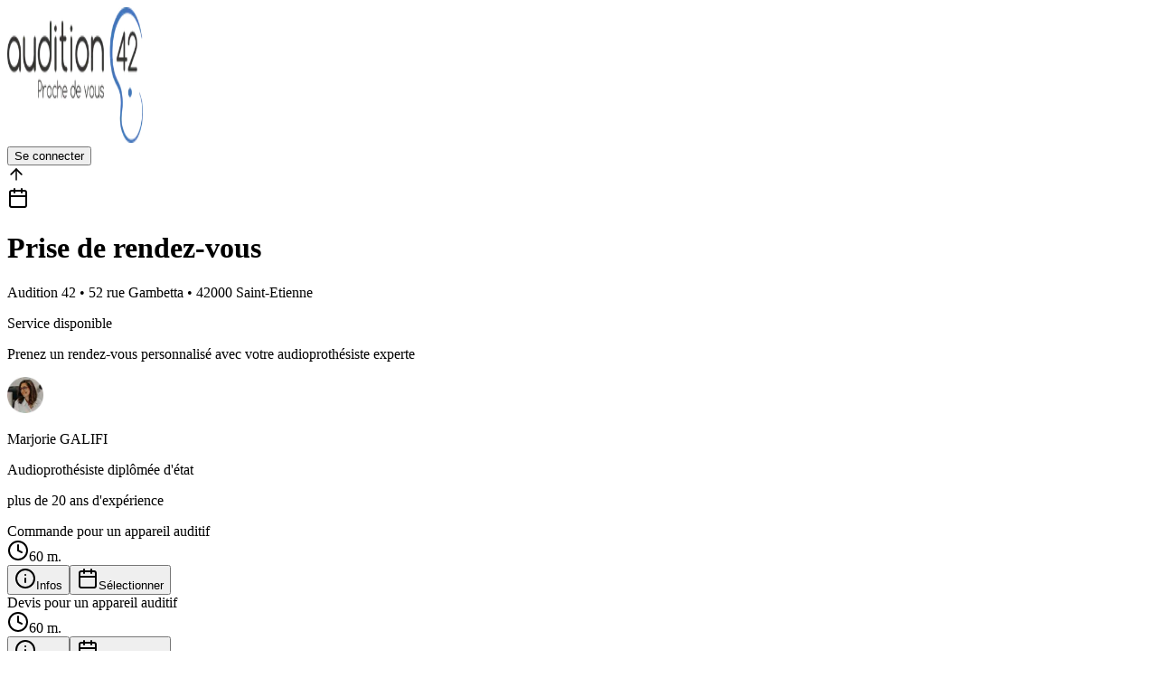

--- FILE ---
content_type: text/html; charset=utf-8
request_url: https://1rv.app/
body_size: 3241
content:
<!DOCTYPE html><!--jPjgR1yoHe4vKeEZt5h9c--><html lang="fr" data-theme="light"><head><meta charSet="utf-8"/><meta name="viewport" content="width=device-width, initial-scale=1"/><link rel="preload" href="/_next/static/media/4cf2300e9c8272f7-s.p.woff2?dpl=dpl_9HrLm2zBs9gRjCmZuwXCTRfdHDuA" as="font" crossorigin="" type="font/woff2"/><link rel="preload" href="/_next/static/media/93f479601ee12b01-s.p.woff2?dpl=dpl_9HrLm2zBs9gRjCmZuwXCTRfdHDuA" as="font" crossorigin="" type="font/woff2"/><link rel="stylesheet" href="/_next/static/css/4dc32c7b2acc5e2e.css?dpl=dpl_9HrLm2zBs9gRjCmZuwXCTRfdHDuA" data-precedence="next"/><link rel="preload" as="script" fetchPriority="low" href="/_next/static/chunks/webpack-da96cb901c9ca734.js?dpl=dpl_9HrLm2zBs9gRjCmZuwXCTRfdHDuA"/><script src="/_next/static/chunks/83acc893-6ecb6b6931f59699.js?dpl=dpl_9HrLm2zBs9gRjCmZuwXCTRfdHDuA" async=""></script><script src="/_next/static/chunks/392-41da0ab358853c2b.js?dpl=dpl_9HrLm2zBs9gRjCmZuwXCTRfdHDuA" async=""></script><script src="/_next/static/chunks/main-app-c2c399047c249023.js?dpl=dpl_9HrLm2zBs9gRjCmZuwXCTRfdHDuA" async=""></script><script src="/_next/static/chunks/602-a46b5bd65935a11f.js?dpl=dpl_9HrLm2zBs9gRjCmZuwXCTRfdHDuA" async=""></script><script src="/_next/static/chunks/130-b24e2c338f8ae711.js?dpl=dpl_9HrLm2zBs9gRjCmZuwXCTRfdHDuA" async=""></script><script src="/_next/static/chunks/669-293fa2ad0a42ab9c.js?dpl=dpl_9HrLm2zBs9gRjCmZuwXCTRfdHDuA" async=""></script><script src="/_next/static/chunks/382-cbfc8e459edfd493.js?dpl=dpl_9HrLm2zBs9gRjCmZuwXCTRfdHDuA" async=""></script><script src="/_next/static/chunks/118-50e6d0b273852fac.js?dpl=dpl_9HrLm2zBs9gRjCmZuwXCTRfdHDuA" async=""></script><script src="/_next/static/chunks/app/layout-08b7a2cacc2edbf8.js?dpl=dpl_9HrLm2zBs9gRjCmZuwXCTRfdHDuA" async=""></script><script src="/_next/static/chunks/759-6388eadfe5ce28fd.js?dpl=dpl_9HrLm2zBs9gRjCmZuwXCTRfdHDuA" async=""></script><script src="/_next/static/chunks/app/page-1feb09bee161c489.js?dpl=dpl_9HrLm2zBs9gRjCmZuwXCTRfdHDuA" async=""></script><meta name="next-size-adjust" content=""/><title>Audition 42 • Prise de rendez-vous en ligne</title><meta name="description" content="Prise de rendez-vous en ligne pour Audition 42"/><link rel="icon" href="/favicon.ico" type="image/x-icon" sizes="16x16"/><script src="/_next/static/chunks/polyfills-42372ed130431b0a.js?dpl=dpl_9HrLm2zBs9gRjCmZuwXCTRfdHDuA" noModule=""></script></head><body class="__variable_188709 __variable_9a8899 antialiased"><div hidden=""><!--$--><!--/$--></div><div class="min-h-screen bg-background"><div class="container mx-auto p-4 md:py-8"><div class="flex flex-col gap-6 lg:gap-8 max-w-7xl mx-auto"><aside class="w-full flex-shrink-0 flex flex-row justify-between items-center gap-4 relative"><div><a href="/"><img alt="logo" loading="lazy" width="150" height="150" decoding="async" data-nimg="1" style="color:transparent" srcSet="/_next/image?url=%2Faudition42-logo.png&amp;w=256&amp;q=75 1x, /_next/image?url=%2Faudition42-logo.png&amp;w=384&amp;q=75 2x" src="/_next/image?url=%2Faudition42-logo.png&amp;w=384&amp;q=75"/></a></div><div class=""><div class="flex flex-row items-center gap-2"><button data-slot="dialog-trigger" class="inline-flex items-center justify-center gap-2 whitespace-nowrap rounded-md text-sm font-medium transition-all disabled:pointer-events-none disabled:opacity-50 [&amp;_svg]:pointer-events-none [&amp;_svg:not([class*=&#x27;size-&#x27;])]:size-4 shrink-0 [&amp;_svg]:shrink-0 outline-none focus-visible:border-ring focus-visible:ring-ring/50 focus-visible:ring-[3px] aria-invalid:ring-destructive/20 dark:aria-invalid:ring-destructive/40 aria-invalid:border-destructive bg-primary text-primary-foreground shadow-xs hover:bg-primary/90 cursor-pointer h-9 px-4 py-2 has-[&gt;svg]:px-3" type="button" aria-haspopup="dialog" aria-expanded="false" aria-controls="radix-_R_1jb_" data-state="closed">Se connecter</button></div></div><div class="fixed bottom-8 md:bottom-16 right-8 md:right-16 z-50"><div class="bg-slate-500 hover:bg-slate-600 rounded-full p-3 shadow-lg cursor-pointer transform transition-all duration-300 opacity-0 scale-75 pointer-events-none" aria-label="Retour en haut"><svg xmlns="http://www.w3.org/2000/svg" width="20" height="20" viewBox="0 0 24 24" fill="none" stroke="currentColor" stroke-width="2" stroke-linecap="round" stroke-linejoin="round" class="lucide lucide-arrow-up text-white" aria-hidden="true"><path d="m5 12 7-7 7 7"></path><path d="M12 19V5"></path></svg></div></div></aside><main class="flex-1 min-w-0"><div class="animate-pulse rounded-md bg-muted w-40 h-6"></div><!--$--><!--/$--></main></div></div></div><script src="/_next/static/chunks/webpack-da96cb901c9ca734.js?dpl=dpl_9HrLm2zBs9gRjCmZuwXCTRfdHDuA" id="_R_" async=""></script><script>(self.__next_f=self.__next_f||[]).push([0])</script><script>self.__next_f.push([1,"1:\"$Sreact.fragment\"\n2:I[1737,[\"602\",\"static/chunks/602-a46b5bd65935a11f.js?dpl=dpl_9HrLm2zBs9gRjCmZuwXCTRfdHDuA\",\"130\",\"static/chunks/130-b24e2c338f8ae711.js?dpl=dpl_9HrLm2zBs9gRjCmZuwXCTRfdHDuA\",\"669\",\"static/chunks/669-293fa2ad0a42ab9c.js?dpl=dpl_9HrLm2zBs9gRjCmZuwXCTRfdHDuA\",\"382\",\"static/chunks/382-cbfc8e459edfd493.js?dpl=dpl_9HrLm2zBs9gRjCmZuwXCTRfdHDuA\",\"118\",\"static/chunks/118-50e6d0b273852fac.js?dpl=dpl_9HrLm2zBs9gRjCmZuwXCTRfdHDuA\",\"177\",\"static/chunks/app/layout-08b7a2cacc2edbf8.js?dpl=dpl_9HrLm2zBs9gRjCmZuwXCTRfdHDuA\"],\"Header\"]\n3:I[9953,[],\"\"]\n4:I[1333,[],\"\"]\n5:I[9624,[],\"ClientPageRoot\"]\n6:I[8516,[\"602\",\"static/chunks/602-a46b5bd65935a11f.js?dpl=dpl_9HrLm2zBs9gRjCmZuwXCTRfdHDuA\",\"759\",\"static/chunks/759-6388eadfe5ce28fd.js?dpl=dpl_9HrLm2zBs9gRjCmZuwXCTRfdHDuA\",\"130\",\"static/chunks/130-b24e2c338f8ae711.js?dpl=dpl_9HrLm2zBs9gRjCmZuwXCTRfdHDuA\",\"118\",\"static/chunks/118-50e6d0b273852fac.js?dpl=dpl_9HrLm2zBs9gRjCmZuwXCTRfdHDuA\",\"974\",\"static/chunks/app/page-1feb09bee161c489.js?dpl=dpl_9HrLm2zBs9gRjCmZuwXCTRfdHDuA\"],\"default\"]\n9:I[4279,[],\"OutletBoundary\"]\nb:I[3677,[],\"AsyncMetadataOutlet\"]\nd:I[4279,[],\"ViewportBoundary\"]\nf:I[4279,[],\"MetadataBoundary\"]\n10:\"$Sreact.suspense\"\n12:I[7459,[],\"\"]\n:HL[\"/_next/static/media/4cf2300e9c8272f7-s.p.woff2?dpl=dpl_9HrLm2zBs9gRjCmZuwXCTRfdHDuA\",\"font\",{\"crossOrigin\":\"\",\"type\":\"font/woff2\"}]\n:HL[\"/_next/static/media/93f479601ee12b01-s.p.woff2?dpl=dpl_9HrLm2zBs9gRjCmZuwXCTRfdHDuA\",\"font\",{\"crossOrigin\":\"\",\"type\":\"font/woff2\"}]\n:HL[\"/_next/static/css/4dc32c7b2acc5e2e.css?dpl=dpl_9HrLm2zBs9gRjCmZuwXCTRfdHDuA\",\"style\"]\n"])</script><script>self.__next_f.push([1,"0:{\"P\":null,\"b\":\"jPjgR1yoHe4vKeEZt5h9c\",\"p\":\"\",\"c\":[\"\",\"\"],\"i\":false,\"f\":[[[\"\",{\"children\":[\"__PAGE__\",{}]},\"$undefined\",\"$undefined\",true],[\"\",[\"$\",\"$1\",\"c\",{\"children\":[[[\"$\",\"link\",\"0\",{\"rel\":\"stylesheet\",\"href\":\"/_next/static/css/4dc32c7b2acc5e2e.css?dpl=dpl_9HrLm2zBs9gRjCmZuwXCTRfdHDuA\",\"precedence\":\"next\",\"crossOrigin\":\"$undefined\",\"nonce\":\"$undefined\"}]],[\"$\",\"html\",null,{\"lang\":\"fr\",\"data-theme\":\"light\",\"children\":[\"$\",\"body\",null,{\"className\":\"__variable_188709 __variable_9a8899 antialiased\",\"children\":[\"$\",\"div\",null,{\"className\":\"min-h-screen bg-background\",\"children\":[\"$\",\"div\",null,{\"className\":\"container mx-auto p-4 md:py-8\",\"children\":[\"$\",\"div\",null,{\"className\":\"flex flex-col gap-6 lg:gap-8 max-w-7xl mx-auto\",\"children\":[[\"$\",\"$L2\",null,{}],[\"$\",\"main\",null,{\"className\":\"flex-1 min-w-0\",\"children\":[\"$\",\"$L3\",null,{\"parallelRouterKey\":\"children\",\"error\":\"$undefined\",\"errorStyles\":\"$undefined\",\"errorScripts\":\"$undefined\",\"template\":[\"$\",\"$L4\",null,{}],\"templateStyles\":\"$undefined\",\"templateScripts\":\"$undefined\",\"notFound\":[[[\"$\",\"title\",null,{\"children\":\"404: This page could not be found.\"}],[\"$\",\"div\",null,{\"style\":{\"fontFamily\":\"system-ui,\\\"Segoe UI\\\",Roboto,Helvetica,Arial,sans-serif,\\\"Apple Color Emoji\\\",\\\"Segoe UI Emoji\\\"\",\"height\":\"100vh\",\"textAlign\":\"center\",\"display\":\"flex\",\"flexDirection\":\"column\",\"alignItems\":\"center\",\"justifyContent\":\"center\"},\"children\":[\"$\",\"div\",null,{\"children\":[[\"$\",\"style\",null,{\"dangerouslySetInnerHTML\":{\"__html\":\"body{color:#000;background:#fff;margin:0}.next-error-h1{border-right:1px solid rgba(0,0,0,.3)}@media (prefers-color-scheme:dark){body{color:#fff;background:#000}.next-error-h1{border-right:1px solid rgba(255,255,255,.3)}}\"}}],[\"$\",\"h1\",null,{\"className\":\"next-error-h1\",\"style\":{\"display\":\"inline-block\",\"margin\":\"0 20px 0 0\",\"padding\":\"0 23px 0 0\",\"fontSize\":24,\"fontWeight\":500,\"verticalAlign\":\"top\",\"lineHeight\":\"49px\"},\"children\":404}],[\"$\",\"div\",null,{\"style\":{\"display\":\"inline-block\"},\"children\":[\"$\",\"h2\",null,{\"style\":{\"fontSize\":14,\"fontWeight\":400,\"lineHeight\":\"49px\",\"margin\":0},\"children\":\"This page could not be found.\"}]}]]}]}]],[]],\"forbidden\":\"$undefined\",\"unauthorized\":\"$undefined\"}]}]]}]}]}]}]}]]}],{\"children\":[\"__PAGE__\",[\"$\",\"$1\",\"c\",{\"children\":[[\"$\",\"$L5\",null,{\"Component\":\"$6\",\"searchParams\":{},\"params\":{},\"promises\":[\"$@7\",\"$@8\"]}],null,[\"$\",\"$L9\",null,{\"children\":[\"$La\",[\"$\",\"$Lb\",null,{\"promise\":\"$@c\"}]]}]]}],{},null,false]},null,false],[\"$\",\"$1\",\"h\",{\"children\":[null,[[\"$\",\"$Ld\",null,{\"children\":\"$Le\"}],[\"$\",\"meta\",null,{\"name\":\"next-size-adjust\",\"content\":\"\"}]],[\"$\",\"$Lf\",null,{\"children\":[\"$\",\"div\",null,{\"hidden\":true,\"children\":[\"$\",\"$10\",null,{\"fallback\":null,\"children\":\"$L11\"}]}]}]]}],false]],\"m\":\"$undefined\",\"G\":[\"$12\",[]],\"s\":false,\"S\":true}\n"])</script><script>self.__next_f.push([1,"7:{}\n8:\"$0:f:0:1:2:children:1:props:children:0:props:params\"\n"])</script><script>self.__next_f.push([1,"e:[[\"$\",\"meta\",\"0\",{\"charSet\":\"utf-8\"}],[\"$\",\"meta\",\"1\",{\"name\":\"viewport\",\"content\":\"width=device-width, initial-scale=1\"}]]\na:null\n"])</script><script>self.__next_f.push([1,"13:I[1381,[],\"IconMark\"]\nc:{\"metadata\":[[\"$\",\"title\",\"0\",{\"children\":\"Audition 42 • Prise de rendez-vous en ligne\"}],[\"$\",\"meta\",\"1\",{\"name\":\"description\",\"content\":\"Prise de rendez-vous en ligne pour Audition 42\"}],[\"$\",\"link\",\"2\",{\"rel\":\"icon\",\"href\":\"/favicon.ico\",\"type\":\"image/x-icon\",\"sizes\":\"16x16\"}],[\"$\",\"$L13\",\"3\",{}]],\"error\":null,\"digest\":\"$undefined\"}\n"])</script><script>self.__next_f.push([1,"11:\"$c:metadata\"\n"])</script></body></html>

--- FILE ---
content_type: application/javascript; charset=utf-8
request_url: https://1rv.app/_next/static/chunks/118-50e6d0b273852fac.js?dpl=dpl_9HrLm2zBs9gRjCmZuwXCTRfdHDuA
body_size: 3479
content:
"use strict";(self.webpackChunk_N_E=self.webpackChunk_N_E||[]).push([[118],{324:(e,t,r)=>{r.d(t,{Cf:()=>x,Es:()=>g,HM:()=>c,L3:()=>m,c7:()=>p,lG:()=>o,rr:()=>v,zM:()=>d});var a=r(5287);r(652);var s=r(3260),n=r(4102),i=r(3227);function o(e){let{...t}=e;return(0,a.jsx)(s.bL,{"data-slot":"dialog",...t})}function d(e){let{...t}=e;return(0,a.jsx)(s.l9,{"data-slot":"dialog-trigger",...t})}function l(e){let{...t}=e;return(0,a.jsx)(s.ZL,{"data-slot":"dialog-portal",...t})}function c(e){let{...t}=e;return(0,a.jsx)(s.bm,{"data-slot":"dialog-close",...t})}function u(e){let{className:t,...r}=e;return(0,a.jsx)(s.hJ,{"data-slot":"dialog-overlay",className:(0,i.cn)("data-[state=open]:animate-in data-[state=closed]:animate-out data-[state=closed]:fade-out-0 data-[state=open]:fade-in-0 fixed inset-0 z-50 bg-black/50",t),...r})}function x(e){let{className:t,children:r,showCloseButton:o=!0,...d}=e;return(0,a.jsxs)(l,{"data-slot":"dialog-portal",children:[(0,a.jsx)(u,{}),(0,a.jsxs)(s.UC,{"data-slot":"dialog-content",className:(0,i.cn)("bg-background data-[state=open]:animate-in data-[state=closed]:animate-out data-[state=closed]:fade-out-0 data-[state=open]:fade-in-0 data-[state=closed]:zoom-out-95 data-[state=open]:zoom-in-95 fixed top-[50%] left-[50%] z-50 grid w-full max-w-[calc(100%-2rem)] translate-x-[-50%] translate-y-[-50%] gap-4 rounded-lg border p-6 shadow-lg duration-200 sm:max-w-lg",t),...d,children:[r,o&&(0,a.jsxs)(s.bm,{"data-slot":"dialog-close",className:"ring-offset-background focus:ring-ring data-[state=open]:bg-accent data-[state=open]:text-muted-foreground absolute top-4 right-4 rounded-xs opacity-70 transition-opacity hover:opacity-100 focus:ring-2 focus:ring-offset-2 focus:outline-hidden disabled:pointer-events-none [&_svg]:pointer-events-none [&_svg]:shrink-0 [&_svg:not([class*='size-'])]:size-4",children:[(0,a.jsx)(n.A,{}),(0,a.jsx)("span",{className:"sr-only",children:"Close"})]})]})]})}function p(e){let{className:t,...r}=e;return(0,a.jsx)("div",{"data-slot":"dialog-header",className:(0,i.cn)("flex flex-col gap-2 text-center sm:text-left",t),...r})}function g(e){let{className:t,...r}=e;return(0,a.jsx)("div",{"data-slot":"dialog-footer",className:(0,i.cn)("flex flex-col-reverse gap-2 sm:flex-row sm:justify-end",t),...r})}function m(e){let{className:t,...r}=e;return(0,a.jsx)(s.hE,{"data-slot":"dialog-title",className:(0,i.cn)("text-lg leading-none font-semibold",t),...r})}function v(e){let{className:t,...r}=e;return(0,a.jsx)(s.VY,{"data-slot":"dialog-description",className:(0,i.cn)("text-muted-foreground text-sm",t),...r})}},1166:(e,t,r)=>{r.d(t,{J:()=>i});var a=r(5287);r(652);var s=r(5639),n=r(3227);function i(e){let{className:t,...r}=e;return(0,a.jsx)(s.b,{"data-slot":"label",className:(0,n.cn)("flex items-center gap-2 text-sm leading-none font-medium select-none group-data-[disabled=true]:pointer-events-none group-data-[disabled=true]:opacity-50 peer-disabled:cursor-not-allowed peer-disabled:opacity-50",t),...r})}},1390:(e,t,r)=>{r.d(t,{BT:()=>d,Wu:()=>l,ZB:()=>o,Zp:()=>n,aR:()=>i});var a=r(5287);r(652);var s=r(3227);function n(e){let{className:t,...r}=e;return(0,a.jsx)("div",{"data-slot":"card",className:(0,s.cn)("bg-card text-card-foreground flex flex-col gap-6 rounded-xl border py-6 shadow-sm",t),...r})}function i(e){let{className:t,...r}=e;return(0,a.jsx)("div",{"data-slot":"card-header",className:(0,s.cn)("@container/card-header grid auto-rows-min grid-rows-[auto_auto] items-start gap-1.5 px-6 has-data-[slot=card-action]:grid-cols-[1fr_auto] [.border-b]:pb-6",t),...r})}function o(e){let{className:t,...r}=e;return(0,a.jsx)("div",{"data-slot":"card-title",className:(0,s.cn)("leading-none font-semibold",t),...r})}function d(e){let{className:t,...r}=e;return(0,a.jsx)("div",{"data-slot":"card-description",className:(0,s.cn)("text-muted-foreground md:text-sm",t),...r})}function l(e){let{className:t,...r}=e;return(0,a.jsx)("div",{"data-slot":"card-content",className:(0,s.cn)("px-6",t),...r})}},1676:(e,t,r)=>{r.d(t,{$:()=>d,r:()=>o});var a=r(5287);r(652);var s=r(8127),n=r(7048),i=r(3227);let o=(0,n.F)("inline-flex items-center justify-center gap-2 whitespace-nowrap rounded-md text-sm font-medium transition-all disabled:pointer-events-none disabled:opacity-50 [&_svg]:pointer-events-none [&_svg:not([class*='size-'])]:size-4 shrink-0 [&_svg]:shrink-0 outline-none focus-visible:border-ring focus-visible:ring-ring/50 focus-visible:ring-[3px] aria-invalid:ring-destructive/20 dark:aria-invalid:ring-destructive/40 aria-invalid:border-destructive",{variants:{variant:{default:"bg-primary text-primary-foreground shadow-xs hover:bg-primary/90 cursor-pointer",destructive:"bg-destructive text-white shadow-xs hover:bg-destructive/90 focus-visible:ring-destructive/20 dark:focus-visible:ring-destructive/40 dark:bg-destructive/60 cursor-pointer",outline:"border bg-background shadow-xs hover:bg-accent hover:text-accent-foreground dark:bg-input/30 dark:border-input dark:hover:bg-input/50 cursor-pointer",secondary:"bg-secondary text-secondary-foreground shadow-xs hover:bg-secondary/80",ghost:"hover:bg-accent hover:text-accent-foreground dark:hover:bg-accent/50",link:"text-primary underline-offset-4 hover:underline cursor-pointer",success:"bg-green-500 text-white shadow-xs hover:bg-green-600 cursor-pointer"},size:{default:"h-9 px-4 py-2 has-[>svg]:px-3",sm:"h-8 rounded-md gap-1.5 px-3 has-[>svg]:px-2.5",lg:"h-10 rounded-md px-6 has-[>svg]:px-4",icon:"size-9"}},defaultVariants:{variant:"default",size:"default"}});function d(e){let{className:t,variant:r,size:n,asChild:d=!1,...l}=e,c=d?s.DX:"button";return(0,a.jsx)(c,{"data-slot":"button",className:(0,i.cn)(o({variant:r,size:n,className:t})),...l})}},3044:(e,t,r)=>{r.d(t,{CI:()=>o,Sv:()=>l,wV:()=>d});var a=r(2418),s=r(6515);let{signIn:n,signUp:i,signOut:o,useSession:d,phoneNumber:l}=(0,a.MB)({plugins:[(0,s.px)(),(0,s.Rk)()]})},3227:(e,t,r)=>{r.d(t,{cn:()=>n});var a=r(4438),s=r(5082);function n(){for(var e=arguments.length,t=Array(e),r=0;r<e;r++)t[r]=arguments[r];return(0,s.QP)((0,a.$)(t))}},7008:(e,t,r)=>{r.d(t,{p:()=>n});var a=r(5287);r(652);var s=r(3227);function n(e){let{className:t,type:r,...n}=e;return(0,a.jsx)("input",{type:r,"data-slot":"input",className:(0,s.cn)("file:text-foreground placeholder:text-muted-foreground selection:bg-primary selection:text-primary-foreground dark:bg-input/30 border-input flex h-9 w-full min-w-0 rounded-md border bg-transparent px-3 py-1 text-base shadow-xs transition-[color,box-shadow] outline-none file:inline-flex file:h-7 file:border-0 file:bg-transparent file:text-sm file:font-medium disabled:pointer-events-none disabled:cursor-not-allowed disabled:opacity-50 md:text-sm","focus-visible:border-ring focus-visible:ring-ring/50 focus-visible:ring-[3px]","aria-invalid:ring-destructive/20 dark:aria-invalid:ring-destructive/40 aria-invalid:border-destructive",t),...n})}},7118:(e,t,r)=>{r.d(t,{W:()=>b,A:()=>j});var a=r(5287),s=r(1676),n=r(1390),i=r(7008),o=r(1166),d=r(652),l=r(5084),c=r(3044),u=r(324),x=r(1518),p=r(3062),g=r(3227);function m(e){let{className:t,containerClassName:r,...s}=e;return(0,a.jsx)(x.wE,{"data-slot":"input-otp",containerClassName:(0,g.cn)("flex items-center gap-2 has-disabled:opacity-50",r),className:(0,g.cn)("disabled:cursor-not-allowed",t),...s})}function v(e){let{className:t,...r}=e;return(0,a.jsx)("div",{"data-slot":"input-otp-group",className:(0,g.cn)("flex items-center",t),...r})}function f(e){var t;let{index:r,className:s,...n}=e,i=d.useContext(x.dK),{char:o,hasFakeCaret:l,isActive:c}=null!=(t=null==i?void 0:i.slots[r])?t:{};return(0,a.jsxs)("div",{"data-slot":"input-otp-slot","data-active":c,className:(0,g.cn)("data-[active=true]:border-ring data-[active=true]:ring-ring/50 data-[active=true]:aria-invalid:ring-destructive/20 dark:data-[active=true]:aria-invalid:ring-destructive/40 aria-invalid:border-destructive data-[active=true]:aria-invalid:border-destructive dark:bg-input/30 border-input relative flex h-9 w-9 items-center justify-center border-y border-r text-sm shadow-xs transition-all outline-none first:rounded-l-md first:border-l last:rounded-r-md data-[active=true]:z-10 data-[active=true]:ring-[3px]",s),...n,children:[o,l&&(0,a.jsx)("div",{className:"pointer-events-none absolute inset-0 flex items-center justify-center",children:(0,a.jsx)("div",{className:"animate-caret-blink bg-foreground h-4 w-px duration-1000"})})]})}function h(e){let{...t}=e;return(0,a.jsx)("div",{"data-slot":"input-otp-separator",role:"separator",...t,children:(0,a.jsx)(p.A,{})})}function b(){let[e,t]=(0,d.useState)(""),[r,u]=(0,d.useState)(!1),[x,p]=(0,d.useState)(""),[g,b]=(0,d.useState)(!1),[j,y]=(0,d.useState)(""),[N,w]=(0,d.useState)(""),k=async()=>{try{u(!0),w(""),localStorage.setItem("pendingUserName",e);let{data:t,error:r}=await c.Sv.sendOtp({phoneNumber:x});r?(w("Erreur lors de l'envoi du code. Veuillez r\xe9essayer."),console.error("Erreur lors de l'envoi de l'OTP:",r)):b(!0)}catch(e){w("Une erreur est survenue. Veuillez r\xe9essayer."),console.error("Erreur:",e)}finally{u(!1)}},z=async()=>{try{u(!0),w("");let{data:e,error:t}=await c.Sv.verify({phoneNumber:x,code:j});if(t)w("Code incorrect. Veuillez r\xe9essayer."),console.error("Erreur lors de la v\xe9rification:",t);else{console.log("Connexion r\xe9ussie:",e);{let e=localStorage.getItem("pendingUserName");if(e)try{await fetch("/api/user",{method:"PUT",headers:{"Content-Type":"application/json"},body:JSON.stringify({name:e})}),localStorage.removeItem("pendingUserName")}catch(e){console.error("Erreur lors de la mise \xe0 jour du nom:",e)}}window.location.href="/"}}catch(e){w("Une erreur est survenue. Veuillez r\xe9essayer."),console.error("Erreur:",e)}finally{u(!1)}};return(0,a.jsxs)(n.Zp,{className:"w-full",children:[(0,a.jsxs)(n.aR,{className:"text-center",children:[(0,a.jsx)(n.ZB,{className:"text-xl",children:"Identifiez-vous"}),(0,a.jsx)(n.BT,{children:g?"Entrez le code re\xe7u par SMS":"Entrez votre num\xe9ro de t\xe9l\xe9phone"})]}),(0,a.jsxs)(n.Wu,{className:"space-y-4",children:[!g&&(0,a.jsxs)(a.Fragment,{children:[(0,a.jsxs)("div",{className:"space-y-2",children:[(0,a.jsx)(o.J,{htmlFor:"name",children:"Nom et pr\xe9nom"}),(0,a.jsx)(i.p,{id:"name",type:"text",placeholder:"Jean Dupont",required:!0,disabled:r,value:e,onChange:e=>{t(e.target.value),w("")}})]}),(0,a.jsxs)("div",{className:"space-y-2",children:[(0,a.jsx)(o.J,{htmlFor:"phone",children:"Num\xe9ro de t\xe9l\xe9phone"}),(0,a.jsx)(i.p,{id:"phone",type:"tel",placeholder:"0612345678",required:!0,disabled:r,value:x,onChange:e=>{p(e.target.value),w("")}}),(0,a.jsx)("p",{className:"text-xs text-muted-foreground",children:"Num\xe9ro fran\xe7ais commen\xe7ant par 06 ou 07"})]}),N&&(0,a.jsx)("div",{className:"text-sm text-red-500 text-center",children:N}),(0,a.jsx)(s.$,{disabled:r||!x||!e||!(10===x.length&&(x.startsWith("06")||x.startsWith("07"))&&x.match(/^\d+$/)),className:"w-full",onClick:k,children:r?(0,a.jsx)(l.A,{size:16,className:"animate-spin"}):"Recevoir le code par SMS"})]}),g&&(0,a.jsxs)("div",{className:"space-y-4",children:[(0,a.jsxs)("div",{className:"text-sm text-center text-muted-foreground",children:["Un code \xe0 6 chiffres a \xe9t\xe9 envoy\xe9 au ",(0,a.jsx)("strong",{children:x})]}),(0,a.jsxs)("div",{className:"space-y-2",children:[(0,a.jsx)(o.J,{htmlFor:"phoneCode",children:"Code de v\xe9rification"}),(0,a.jsx)("div",{className:"flex justify-center",children:(0,a.jsxs)(m,{maxLength:6,value:j,onChange:e=>{y(e),w("")},children:[(0,a.jsxs)(v,{children:[(0,a.jsx)(f,{index:0}),(0,a.jsx)(f,{index:1}),(0,a.jsx)(f,{index:2})]}),(0,a.jsx)(h,{}),(0,a.jsxs)(v,{children:[(0,a.jsx)(f,{index:3}),(0,a.jsx)(f,{index:4}),(0,a.jsx)(f,{index:5})]})]})})]}),N&&(0,a.jsx)("div",{className:"text-sm text-red-500 text-center",children:N}),(0,a.jsx)(s.$,{disabled:r||6!==j.length,className:"w-full",onClick:z,children:r?(0,a.jsx)(l.A,{size:16,className:"animate-spin"}):"Se connecter"}),(0,a.jsx)(s.$,{variant:"outline",className:"w-full",onClick:()=>{b(!1),y(""),w("")},children:"Modifier le num\xe9ro"})]})]})]})}function j(e){let{dialog:t=!0}=e;return t?(0,a.jsxs)(u.lG,{children:[(0,a.jsx)(u.zM,{asChild:!0,children:(0,a.jsx)(s.$,{children:"Se connecter"})}),(0,a.jsxs)(u.Cf,{children:[(0,a.jsxs)(u.c7,{children:[(0,a.jsx)(u.L3,{children:"Connexion"}),(0,a.jsx)(u.rr,{children:"Identifiez-vous pour acc\xe9der \xe0 votre espace"})]}),(0,a.jsx)(b,{})]})]}):(0,a.jsx)(b,{})}}}]);

--- FILE ---
content_type: application/javascript; charset=utf-8
request_url: https://1rv.app/_next/static/chunks/app/page-1feb09bee161c489.js?dpl=dpl_9HrLm2zBs9gRjCmZuwXCTRfdHDuA
body_size: 8630
content:
(self.webpackChunk_N_E=self.webpackChunk_N_E||[]).push([[974],{1999:(e,s,r)=>{"use strict";r.d(s,{H:()=>i});var t=r(7824),a=r(4650);let i=(0,t.v)()((0,a.Zr)(e=>({motif:null,addMotif:s=>e({motif:s}),removeMotif:()=>e({motif:null}),dateRendezVous:null,addDateRendezVous:s=>e({dateRendezVous:s}),removeDateRendezVous:()=>e({dateRendezVous:null}),clearStore:()=>e({motif:null,dateRendezVous:null})}),{name:"rdv-store",storage:(0,a.KU)(()=>localStorage)}))},2713:(e,s,r)=>{Promise.resolve().then(r.bind(r,8516))},3541:(e,s,r)=>{"use strict";r.d(s,{E:()=>d});var t=r(5287);r(652);var a=r(8127),i=r(7048),l=r(3227);let n=(0,i.F)("inline-flex items-center justify-center rounded-md border px-2 py-0.5 text-xs font-medium w-fit whitespace-nowrap shrink-0 [&>svg]:size-3 gap-1 [&>svg]:pointer-events-none focus-visible:border-ring focus-visible:ring-ring/50 focus-visible:ring-[3px] aria-invalid:ring-destructive/20 dark:aria-invalid:ring-destructive/40 aria-invalid:border-destructive transition-[color,box-shadow] overflow-hidden",{variants:{variant:{default:"border-transparent bg-primary text-primary-foreground [a&]:hover:bg-primary/90",secondary:"border-transparent bg-secondary text-secondary-foreground [a&]:hover:bg-secondary/90",destructive:"border-transparent bg-destructive text-white [a&]:hover:bg-destructive/90 focus-visible:ring-destructive/20 dark:focus-visible:ring-destructive/40 dark:bg-destructive/60",outline:"text-foreground [a&]:hover:bg-accent [a&]:hover:text-accent-foreground",success:"border-green-500 text-green-500 bg-white [a&]:hover:bg-green-500/90 focus-visible:ring-green-500/20 dark:focus-visible:ring-green-500/40 dark:bg-green-500/60"}},defaultVariants:{variant:"default"}});function d(e){let{className:s,variant:r,asChild:i=!1,...d}=e,o=i?a.DX:"span";return(0,t.jsx)(o,{"data-slot":"badge",className:(0,l.cn)(n({variant:r}),s),...d})}},4217:(e,s,r)=>{"use strict";var t=r(1557);r.o(t,"useRouter")&&r.d(s,{useRouter:function(){return t.useRouter}})},8516:(e,s,r)=>{"use strict";r.r(s),r.d(s,{default:()=>eN});var t=r(5287),a=r(3044),i=r(4217),l=r(7072),n=r(2105);let d=(0,n.A)("info",[["circle",{cx:"12",cy:"12",r:"10",key:"1mglay"}],["path",{d:"M12 16v-4",key:"1dtifu"}],["path",{d:"M12 8h.01",key:"e9boi3"}]]);var o=r(7744),c=r(652),m=r(1676),x=r(1999),u=r(3227);function f(e){let{className:s,...r}=e;return(0,t.jsx)("div",{className:(0,u.cn)("animate-pulse rounded-md bg-muted",s),...r})}function h(){let[e,s]=(0,c.useState)({}),[r,a]=(0,c.useState)(1),[i,l]=(0,c.useState)(!0),{motif:n,addDateRendezVous:d}=(0,x.H)();if((0,c.useEffect)(()=>{var e;fetch("/api/cosium?duree=".concat(null!=(e=null==n?void 0:n.duree)?e:60,"&page=").concat(r)).then(e=>e.json()).then(e=>{console.log(e),s(e),l(!1)})},[r,null==n?void 0:n.duree]),i)return(0,t.jsx)("div",{className:"space-y-6",children:[1,2].map(e=>(0,t.jsxs)("div",{className:"bg-card rounded-xl border shadow-sm p-6",children:[(0,t.jsx)(f,{className:"w-32 h-6 mb-6"}),(0,t.jsx)("div",{className:"grid grid-cols-1 sm:grid-cols-2 md:grid-cols-3 lg:grid-cols-5 gap-4",children:[1,2,3,4,5].map(e=>(0,t.jsxs)("div",{className:"space-y-3",children:[(0,t.jsx)(f,{className:"w-full h-6"}),(0,t.jsxs)("div",{className:"space-y-2",children:[(0,t.jsx)(f,{className:"w-full h-8"}),(0,t.jsx)(f,{className:"w-full h-8"})]})]},e))})]},e))});let o=function(e){let s={};return Object.entries(e).forEach(e=>{var r,t;let[a,i]=e,l=(null==(r=i[0])?void 0:r.semaine)?"2025-W".concat(i[0].semaine):"unknown";s[l]||(s[l]={});let n=(null==(t=i[0])?void 0:t.jour)||a;s[l][n]=i}),s}(e);return(0,t.jsxs)("div",{className:"space-y-6",children:[Object.entries(o).map(e=>{var s,r;let[a,i]=e;return(0,t.jsxs)("div",{className:"bg-card rounded-xl border shadow-sm p-6",children:[(0,t.jsxs)("h3",{className:"font-semibold text-lg mb-6 text-center text-card-foreground",children:["Semaine ",(null==(r=Object.values(i)[0])||null==(s=r[0])?void 0:s.semaine)||"unknown"]}),(0,t.jsx)("div",{className:"grid grid-cols-1 sm:grid-cols-2 md:grid-cols-3 lg:grid-cols-5 gap-4",children:["lundi","mardi","mercredi","jeudi","vendredi"].map(e=>{let s=Object.entries(i).find(s=>{let[r]=s;return r.toLowerCase().includes(e)});if(!s)return(0,t.jsxs)("div",{className:"space-y-3 hidden md:block",children:[(0,t.jsxs)("div",{className:"text-center pb-2 border-b border-border/50",children:[(0,t.jsx)("div",{className:"font-semibold text-sm text-muted-foreground/50",children:e.charAt(0).toUpperCase()+e.slice(1)}),(0,t.jsx)("div",{className:"text-xs text-muted-foreground/50",children:"-"})]}),(0,t.jsx)("div",{className:"text-center text-xs text-muted-foreground/30 py-3 bg-muted/20 rounded-lg border border-dashed border-muted-foreground/20",children:"Pas de cr\xe9neaux"})]},e);{let[e,r]=s;return(0,t.jsxs)("div",{className:"space-y-3",children:[(0,t.jsxs)("div",{className:"text-center pb-2 border-b border-border",children:[(0,t.jsx)("div",{className:"font-semibold text-sm text-card-foreground",children:e.split(" ")[0].charAt(0).toUpperCase()+e.split(" ")[0].slice(1)}),(0,t.jsx)("div",{className:"text-responsive-sm md:text-xs text-muted-foreground",children:e.split(" ").slice(1).join(" ")})]}),(0,t.jsx)("div",{className:"flex flex-row flex-wrap gap-2",children:r.length>0?r.map((e,s)=>(0,t.jsx)(m.$,{variant:"outline",size:"lg",className:"w-full",onClick:()=>d(e),children:e.heure},"".concat(e.debut,"-").concat(s))):(0,t.jsx)("div",{className:"text-center text-xs text-muted-foreground py-3 bg-muted/30 rounded-lg border border-dashed",children:"Indisponible"})})]},e)}})})]},a)}),Object.keys(e).length>0&&(0,t.jsx)("div",{className:"flex justify-center pt-4",children:(0,t.jsx)(m.$,{variant:"outline",onClick:()=>void(a(r+1),l(!0)),className:"px-6",children:"Semaines suivantes"})})]})}var p=r(3003),g=r(296),j=r(1390),v=r(3541);let N=(0,n.A)("file-text",[["path",{d:"M15 2H6a2 2 0 0 0-2 2v16a2 2 0 0 0 2 2h12a2 2 0 0 0 2-2V7Z",key:"1rqfz7"}],["path",{d:"M14 2v4a2 2 0 0 0 2 2h4",key:"tnqrlb"}],["path",{d:"M10 9H8",key:"b1mrlr"}],["path",{d:"M16 13H8",key:"t4e002"}],["path",{d:"M16 17H8",key:"z1uh3a"}]]),b=(0,n.A)("message-circle",[["path",{d:"M2.992 16.342a2 2 0 0 1 .094 1.167l-1.065 3.29a1 1 0 0 0 1.236 1.168l3.413-.998a2 2 0 0 1 1.099.092 10 10 0 1 0-4.777-4.719",key:"1sd12s"}]]),y=(0,n.A)("circle-alert",[["circle",{cx:"12",cy:"12",r:"10",key:"1mglay"}],["line",{x1:"12",x2:"12",y1:"8",y2:"12",key:"1pkeuh"}],["line",{x1:"12",x2:"12.01",y1:"16",y2:"16",key:"4dfq90"}]]);var w=r(1100),k=r(5911),A=r(8947),z=r(3260),S=r(4659),C=r(8127),E="AlertDialog",[M,R]=(0,k.A)(E,[z.Hs]),D=(0,z.Hs)(),V=e=>{let{__scopeAlertDialog:s,...r}=e,a=D(s);return(0,t.jsx)(z.bL,{...a,...r,modal:!0})};V.displayName=E;var I=c.forwardRef((e,s)=>{let{__scopeAlertDialog:r,...a}=e,i=D(r);return(0,t.jsx)(z.l9,{...i,...a,ref:s})});I.displayName="AlertDialogTrigger";var Z=e=>{let{__scopeAlertDialog:s,...r}=e,a=D(s);return(0,t.jsx)(z.ZL,{...a,...r})};Z.displayName="AlertDialogPortal";var L=c.forwardRef((e,s)=>{let{__scopeAlertDialog:r,...a}=e,i=D(r);return(0,t.jsx)(z.hJ,{...i,...a,ref:s})});L.displayName="AlertDialogOverlay";var O="AlertDialogContent",[H,$]=M(O),T=(0,C.Dc)("AlertDialogContent"),q=c.forwardRef((e,s)=>{let{__scopeAlertDialog:r,children:a,...i}=e,l=D(r),n=c.useRef(null),d=(0,A.s)(s,n),o=c.useRef(null);return(0,t.jsx)(z.G$,{contentName:O,titleName:F,docsSlug:"alert-dialog",children:(0,t.jsx)(H,{scope:r,cancelRef:o,children:(0,t.jsxs)(z.UC,{role:"alertdialog",...l,...i,ref:d,onOpenAutoFocus:(0,S.mK)(i.onOpenAutoFocus,e=>{var s;e.preventDefault(),null==(s=o.current)||s.focus({preventScroll:!0})}),onPointerDownOutside:e=>e.preventDefault(),onInteractOutside:e=>e.preventDefault(),children:[(0,t.jsx)(T,{children:a}),(0,t.jsx)(J,{contentRef:n})]})})})});q.displayName=O;var F="AlertDialogTitle",G=c.forwardRef((e,s)=>{let{__scopeAlertDialog:r,...a}=e,i=D(r);return(0,t.jsx)(z.hE,{...i,...a,ref:s})});G.displayName=F;var P="AlertDialogDescription",W=c.forwardRef((e,s)=>{let{__scopeAlertDialog:r,...a}=e,i=D(r);return(0,t.jsx)(z.VY,{...i,...a,ref:s})});W.displayName=P;var B=c.forwardRef((e,s)=>{let{__scopeAlertDialog:r,...a}=e,i=D(r);return(0,t.jsx)(z.bm,{...i,...a,ref:s})});B.displayName="AlertDialogAction";var U="AlertDialogCancel",_=c.forwardRef((e,s)=>{let{__scopeAlertDialog:r,...a}=e,{cancelRef:i}=$(U,r),l=D(r),n=(0,A.s)(s,i);return(0,t.jsx)(z.bm,{...l,...a,ref:n})});_.displayName=U;var J=e=>{let{contentRef:s}=e,r="`".concat(O,"` requires a description for the component to be accessible for screen reader users.\n\nYou can add a description to the `").concat(O,"` by passing a `").concat(P,"` component as a child, which also benefits sighted users by adding visible context to the dialog.\n\nAlternatively, you can use your own component as a description by assigning it an `id` and passing the same value to the `aria-describedby` prop in `").concat(O,"`. If the description is confusing or duplicative for sighted users, you can use the `@radix-ui/react-visually-hidden` primitive as a wrapper around your description component.\n\nFor more information, see https://radix-ui.com/primitives/docs/components/alert-dialog");return c.useEffect(()=>{var e;document.getElementById(null==(e=s.current)?void 0:e.getAttribute("aria-describedby"))||console.warn(r)},[r,s]),null};function K(e){let{...s}=e;return(0,t.jsx)(V,{"data-slot":"alert-dialog",...s})}function Y(e){let{...s}=e;return(0,t.jsx)(I,{"data-slot":"alert-dialog-trigger",...s})}function X(e){let{...s}=e;return(0,t.jsx)(Z,{"data-slot":"alert-dialog-portal",...s})}function Q(e){let{className:s,...r}=e;return(0,t.jsx)(L,{"data-slot":"alert-dialog-overlay",className:(0,u.cn)("data-[state=open]:animate-in data-[state=closed]:animate-out data-[state=closed]:fade-out-0 data-[state=open]:fade-in-0 fixed inset-0 z-50 bg-black/50",s),...r})}function ee(e){let{className:s,...r}=e;return(0,t.jsxs)(X,{children:[(0,t.jsx)(Q,{}),(0,t.jsx)(q,{"data-slot":"alert-dialog-content",className:(0,u.cn)("bg-background data-[state=open]:animate-in data-[state=closed]:animate-out data-[state=closed]:fade-out-0 data-[state=open]:fade-in-0 data-[state=closed]:zoom-out-95 data-[state=open]:zoom-in-95 fixed top-[50%] left-[50%] z-50 grid w-full max-w-[calc(100%-2rem)] translate-x-[-50%] translate-y-[-50%] gap-4 rounded-lg border p-6 shadow-lg duration-200 sm:max-w-lg",s),...r})]})}function es(e){let{className:s,...r}=e;return(0,t.jsx)("div",{"data-slot":"alert-dialog-header",className:(0,u.cn)("flex flex-col gap-2 text-center sm:text-left",s),...r})}function er(e){let{className:s,...r}=e;return(0,t.jsx)("div",{"data-slot":"alert-dialog-footer",className:(0,u.cn)("flex flex-col-reverse gap-2 sm:flex-row sm:justify-end",s),...r})}function et(e){let{className:s,...r}=e;return(0,t.jsx)(G,{"data-slot":"alert-dialog-title",className:(0,u.cn)("text-lg font-semibold",s),...r})}function ea(e){let{className:s,...r}=e;return(0,t.jsx)(W,{"data-slot":"alert-dialog-description",className:(0,u.cn)("text-muted-foreground text-sm",s),...r})}function ei(e){let{className:s,...r}=e;return(0,t.jsx)(B,{className:(0,u.cn)((0,m.r)(),s),...r})}function el(e){let{className:s,...r}=e;return(0,t.jsx)(_,{className:(0,u.cn)((0,m.r)({variant:"outline"}),s),...r})}function en(e){let{mesRendezVous:s}=e,r=async e=>{try{await fetch("/api/booking?bookingId=".concat(e),{method:"DELETE"}),console.log("Booking cancelled"),window.location.reload()}catch(e){console.error("Erreur lors de l'annulation:",e),window.location.reload()}};if(!s)return(0,t.jsx)(j.Zp,{className:"border-dashed border-2 border-muted-foreground/20",children:(0,t.jsxs)(j.Wu,{className:"flex flex-col items-center justify-center py-12",children:[(0,t.jsx)(o.A,{className:"h-12 w-12 text-muted-foreground/50 mb-4"}),(0,t.jsx)("p",{className:"text-muted-foreground text-center",children:"Aucun rendez-vous \xe0 venir"})]})});let a=s.date&&!isNaN(new Date(s.date).getTime()),i=a?(0,g.GP)(s.date,"EEEE d MMMM yyyy",{locale:p.fr}):"Date invalide",n=a?(0,g.GP)(s.date,"HH:mm",{locale:p.fr}):"--:--";return(0,t.jsxs)("div",{className:"space-y-4",children:[(0,t.jsxs)(j.Zp,{className:"bg-gradient-to-br from-primary/5 to-primary/10 border-primary/20 shadow-md",children:[(0,t.jsx)(j.aR,{children:(0,t.jsxs)(j.ZB,{className:"flex items-center gap-2 text-primary",children:[(0,t.jsx)(o.A,{className:"h-5 w-5"}),"Mon prochain rendez-vous"]})}),(0,t.jsxs)(j.Wu,{className:"space-y-6",children:[(0,t.jsxs)("div",{className:"flex items-center gap-4 p-4 bg-card rounded-xl border shadow-sm",children:[(0,t.jsx)("div",{className:"flex-shrink-0",children:(0,t.jsx)("div",{className:"w-12 h-12 bg-primary/10 rounded-full flex items-center justify-center",children:(0,t.jsx)(o.A,{className:"h-6 w-6 text-primary"})})}),(0,t.jsxs)("div",{className:"flex-1",children:[(0,t.jsx)("p",{className:"text-lg font-semibold text-card-foreground",children:i}),(0,t.jsxs)("div",{className:"flex items-center gap-2 text-2xl font-bold text-card-foreground",children:[(0,t.jsx)(l.A,{className:"w-6 h-6"}),(0,t.jsx)("span",{children:n})]})]})]}),(0,t.jsxs)("div",{className:"flex items-center gap-4 p-4 bg-card rounded-xl border shadow-sm",children:[(0,t.jsx)("div",{className:"flex-shrink-0",children:(0,t.jsx)("div",{className:"w-12 h-12 bg-secondary/50 rounded-full flex items-center justify-center",children:(0,t.jsx)(N,{className:"h-6 w-6 text-secondary-foreground"})})}),(0,t.jsxs)("div",{className:"flex-1",children:[(0,t.jsx)("p",{className:"text-sm text-muted-foreground mb-1",children:"Motif"}),(0,t.jsx)("p",{className:"text-lg font-semibold text-card-foreground",children:s.motif.titre})]})]}),(0,t.jsxs)("div",{className:"flex items-center gap-4 p-4 bg-card rounded-xl border shadow-sm",children:[(0,t.jsx)("div",{className:"flex-shrink-0",children:(0,t.jsx)(w.default,{src:"/marjorie.png",alt:"Marjorie GALIFI",width:48,height:48,className:"rounded-full ring-2 ring-border"})}),(0,t.jsxs)("div",{className:"flex-1",children:[(0,t.jsx)("p",{className:"text-sm text-muted-foreground mb-1",children:"Audioproth\xe9siste"}),(0,t.jsx)("p",{className:"text-lg font-semibold text-card-foreground",children:"Marjorie GALIFI"})]})]}),s.commentaire&&(0,t.jsxs)("div",{className:"flex flex-col gap-2 justify-between p-4 bg-white rounded-xl border",children:[(0,t.jsxs)("div",{className:"flex items-center gap-2",children:[(0,t.jsx)(b,{className:"h-4 w-4 text-muted-foreground"}),(0,t.jsx)("span",{className:"text-sm text-muted-foreground",children:"Votre message"})]}),(0,t.jsx)("p",{className:"text-sm text-muted-foreground italic mt-2",children:s.commentaire})]}),(0,t.jsxs)("div",{className:"flex items-center justify-between p-4 bg-white rounded-xl border",children:[(0,t.jsxs)("div",{className:"flex items-center gap-2",children:[(0,t.jsx)(y,{className:"h-4 w-4 text-muted-foreground"}),(0,t.jsx)("span",{className:"text-sm text-muted-foreground",children:"Num\xe9ro de r\xe9servation"})]}),(0,t.jsxs)(v.E,{variant:"secondary",className:"font-mono",children:["#",s.bookingId]})]})]})]}),(0,t.jsx)("div",{className:"flex justify-center",children:(0,t.jsxs)(K,{children:[(0,t.jsx)(Y,{asChild:!0,children:(0,t.jsx)(m.$,{variant:"link",size:"sm",children:"Annuler / Modifier mon rendez-vous"})}),(0,t.jsxs)(ee,{children:[(0,t.jsxs)(es,{children:[(0,t.jsx)(et,{children:"Voulez-vous vraiment annuler votre rendez-vous ?"}),(0,t.jsx)(ea,{children:"En confirmant l'annulation, vous ne pourrez plus modifier votre rendez-vous."})]}),(0,t.jsxs)(er,{children:[(0,t.jsx)(el,{children:"Annuler"}),(0,t.jsx)(ei,{onClick:()=>{var e;return r(null!=(e=s.bookingId)?e:0)},className:"bg-destructive hover:bg-destructive/90",children:"Je confirme l'annulation"})]})]})]})})]})}var ed=r(324);function eo(){let{data:e}=(0,a.wV)(),[s,r]=(0,c.useState)([]),[i,n]=(0,c.useState)(null);(0,c.useEffect)(()=>{fetch("/api/motif").then(e=>{if(!e.ok)throw Error("motif fetch failed");return e.json()}).then(e=>r(e)).catch(()=>r([])),e?fetch("/api/booking").then(e=>e.ok?e.json():null).then(e=>{n(null!=e?e:null)}).catch(()=>n(null)):n(null)},[e]);let{addMotif:u,motif:p,dateRendezVous:g}=(0,x.H)(),v=e=>{let{motif:s}=e;return(0,t.jsxs)(j.Zp,{className:"group hover:shadow-md transition-all py-2 md:py-4 gap-0 duration-200 hover:border-primary/20",children:[(0,t.jsx)(j.aR,{className:"pb-0",children:(0,t.jsx)(j.ZB,{className:"text-responsive-sm sm:text-responsive-md md:text-lg group-hover:text-primary transition-colors duration-200",children:s.titre})}),(0,t.jsx)(j.Wu,{className:"",children:(0,t.jsxs)("div",{className:"flex items-center justify-between gap-4 pt-2",children:[(0,t.jsxs)("div",{className:"flex items-center gap-2 px-1 md:px-3 py-1.5 bg-primary/10 text-primary rounded-full border border-primary/20",children:[(0,t.jsx)(l.A,{className:"w-4 h-4"}),(0,t.jsxs)("span",{className:"text-xs font-medium whitespace-nowrap",children:[s.duree," m."]})]}),(0,t.jsxs)(ed.lG,{children:[(0,t.jsx)(ed.zM,{children:(0,t.jsxs)("div",{className:"flex items-center gap-2",children:[(0,t.jsx)(d,{className:"w-4 h-4 text-muted-foreground"}),(0,t.jsx)("span",{className:"text-sm font-medium text-muted-foreground",children:"Infos"})]})}),(0,t.jsx)(ed.Cf,{children:(0,t.jsxs)(ed.c7,{children:[(0,t.jsx)(ed.L3,{children:s.titre}),(0,t.jsx)(ed.rr,{children:s.description})]})})]}),(0,t.jsxs)(m.$,{onClick:()=>{u(s)},className:"flex-shrink-0",children:[(0,t.jsx)(o.A,{className:"w-4 h-4"}),"S\xe9lectionner"]})]})})]})};return 0===s.length?(0,t.jsx)(f,{className:"w-40 h-6"}):i&&e?(0,t.jsx)(en,{mesRendezVous:i}):p?(0,t.jsxs)("div",{className:"spacing-responsive",children:[(0,t.jsx)(j.Zp,{children:(0,t.jsx)(j.Wu,{className:"pt-0",children:(0,t.jsxs)("div",{className:"flex flex-col sm:flex-row sm:items-center sm:justify-between gap-3",children:[(0,t.jsx)("h3",{className:"text-responsive-sm sm:text-responsive-md font-semibold text-card-foreground",children:p.titre}),(0,t.jsxs)("div",{className:"flex items-center gap-2 px-3 py-1.5 bg-primary/10 text-primary rounded-full border border-primary/20 w-fit",children:[(0,t.jsx)(l.A,{className:"w-4 h-4"}),(0,t.jsxs)("span",{className:"text-responsive-sm md:text-sm font-medium",children:[p.duree," minutes"]})]})]})})}),(0,t.jsxs)("div",{children:[(0,t.jsx)("h2",{className:"text-responsive-md font-semibold text-card-foreground mb-4 sm:mb-6",children:"Choisissez votre cr\xe9neau"}),(0,t.jsx)(h,{})]})]}):(0,t.jsxs)("div",{className:"spacing-responsive",children:[(0,t.jsx)("div",{className:"relative overflow-hidden rounded-2xl bg-slate-50 from-primary/5 via-primary/10 to-primary/5 border border-primary/20 p-6 sm:p-8 mb-8",children:(0,t.jsxs)("div",{className:"flex flex-col md:flex-row md:justify-between gap-4 relative z-10",children:[(0,t.jsxs)("div",{className:"flex items-center gap-3",children:[(0,t.jsx)("div",{className:"flex items-center justify-center w-12 h-12 bg-primary/10 rounded-xl border border-primary/20",children:(0,t.jsx)(o.A,{className:"w-6 h-6 text-primary"})}),(0,t.jsxs)("div",{children:[(0,t.jsx)("h1",{className:"text-responsive-lg font-bold bg-gradient-to-r from-primary to-primary/70 bg-clip-text text-transparent",children:"Prise de rendez-vous"}),(0,t.jsx)("p",{className:"text-responsive-sm text-muted-foreground leading-relaxed",children:"Audition 42 •\xa052 rue Gambetta • 42000 Saint-Etienne"}),(0,t.jsxs)("div",{className:"flex items-center gap-2 mt-1",children:[(0,t.jsx)("div",{className:"w-2 h-2 bg-green-500 rounded-full animate-pulse"}),(0,t.jsx)("span",{className:"text-xs text-green-600 font-medium",children:"Service disponible"})]})]})]}),(0,t.jsxs)("div",{className:"space-y-3",children:[(0,t.jsx)("p",{className:"text-responsive-sm text-muted-foreground leading-relaxed",children:"Prenez un rendez-vous personnalis\xe9 avec votre audioproth\xe9siste experte"}),(0,t.jsxs)("div",{className:"flex items-center gap-3 p-3 bg-white/50 rounded-lg border border-primary/10",children:[(0,t.jsx)("div",{className:"flex items-center justify-center w-10 h-10 bg-primary/5 rounded-full",children:(0,t.jsx)(w.default,{src:"/marjorie.png",alt:"Marjorie GALIFI",width:40,height:40})}),(0,t.jsxs)("div",{children:[(0,t.jsx)("p",{className:"text-sm font-semibold text-card-foreground",children:"Marjorie GALIFI"}),(0,t.jsx)("p",{className:"text-xs text-muted-foreground",children:"Audioproth\xe9siste dipl\xf4m\xe9e d'\xe9tat"}),(0,t.jsx)("p",{className:"text-xs text-muted-foreground",children:"plus de 20 ans d'exp\xe9rience"})]})]})]})]})}),(0,t.jsx)("div",{className:"grid grid-cols-1 md:grid-cols-2 lg:grid-cols-3 gap-4 sm:gap-6 mb-20",children:s.map(e=>(0,t.jsx)(v,{motif:e},e.id))})]})}let ec=(0,n.A)("circle-check-big",[["path",{d:"M21.801 10A10 10 0 1 1 17 3.335",key:"yps3ct"}],["path",{d:"m9 11 3 3L22 4",key:"1pflzl"}]]);var em=r(8025);let ex=(0,n.A)("mail",[["path",{d:"m22 7-8.991 5.727a2 2 0 0 1-2.009 0L2 7",key:"132q7q"}],["rect",{x:"2",y:"4",width:"20",height:"16",rx:"2",key:"izxlao"}]]);var eu=r(9439),ef=r(5084),eh=r(7118),ep=r(9334),eg=r(7008);function ej(e){let{onComplete:s,initialName:r="",initialEmail:i="",allowEmailEdit:l=!0}=e,{data:n}=(0,a.wV)(),[d,o]=(0,c.useState)(r),[x,u]=(0,c.useState)(i),[f,h]=(0,c.useState)(!1),[p,g]=(0,c.useState)(""),[j,v]=(0,c.useState)(!1),N=async e=>{var r;if(e.preventDefault(),!d.trim()||d.trim().length<2)return void g("Le nom doit contenir au moins 2 caract\xe8res");if(l&&(!x.trim()||(r=x.trim(),!/^[^\s@]+@[^\s@]+\.[^\s@]+$/.test(r))))return void g("Veuillez saisir un email valide");h(!0),g("");try{let e=await fetch("/api/user",{method:"PUT",headers:{"Content-Type":"application/json"},body:JSON.stringify({name:d.trim(),email:l?x.toLowerCase().trim():i})}),r=await e.json();if(!e.ok)throw Error(r.error||"Erreur lors de la mise \xe0 jour");v(!0),setTimeout(()=>{s({name:r.user.name,email:r.user.email})},800)}catch(e){g(e instanceof Error?e.message:"Une erreur est survenue")}finally{h(!1)}};return j?(0,t.jsx)("div",{className:"max-w-md w-full space-y-6 text-center",children:(0,t.jsxs)("div",{className:"flex flex-col items-center justify-center gap-3 py-4 text-green-600",children:[(0,t.jsx)(ec,{className:"w-8 h-8"}),(0,t.jsxs)("div",{children:[(0,t.jsx)("p",{className:"font-medium text-lg",children:"Informations mises \xe0 jour avec succ\xe8s !"}),(0,t.jsx)("p",{className:"text-sm text-muted-foreground mt-1",children:"Redirection vers la confirmation en cours..."})]})]})}):(0,t.jsxs)("div",{className:"max-w-md w-full space-y-6",children:[(0,t.jsxs)("div",{className:"text-center space-y-2",children:[(0,t.jsx)("h2",{className:"text-2xl font-semibold text-card-foreground",children:"Compl\xe9tez vos informations"}),(0,t.jsx)("p",{className:"text-sm text-muted-foreground",children:"Nous avons besoin de quelques informations suppl\xe9mentaires pour finaliser votre r\xe9servation."})]}),(0,t.jsxs)("form",{onSubmit:N,className:"space-y-4",children:[(0,t.jsxs)("div",{className:"space-y-2",children:[(0,t.jsx)("label",{className:"text-sm font-medium text-card-foreground",children:"Nom et pr\xe9nom *"}),(0,t.jsx)(eg.p,{type:"text",placeholder:"Votre nom complet",value:d,onChange:e=>o(e.target.value),required:!0,disabled:f})]}),l?(0,t.jsxs)("div",{className:"space-y-2",children:[(0,t.jsx)("label",{className:"text-sm font-medium text-card-foreground",children:"Email *"}),(0,t.jsx)(eg.p,{type:"email",placeholder:"votre.email@exemple.com",value:x,onChange:e=>u(e.target.value),required:!0,disabled:f}),(0,t.jsx)("p",{className:"text-xs text-muted-foreground",children:"Cet email sera utilis\xe9 pour les confirmations de rendez-vous"})]}):(0,t.jsxs)("div",{className:"space-y-2",children:[(0,t.jsx)("label",{className:"text-sm font-medium text-card-foreground",children:"Email"}),(0,t.jsx)("div",{className:"p-3 bg-muted rounded-md",children:(0,t.jsx)("p",{className:"text-sm text-muted-foreground",children:i})}),(0,t.jsx)("p",{className:"text-xs text-muted-foreground",children:"Votre email ne peut pas \xeatre modifi\xe9"})]}),p&&(0,t.jsxs)("div",{className:"flex items-center gap-2 p-3 bg-red-50 border border-red-200 rounded-md text-red-700",children:[(0,t.jsx)(y,{className:"w-4 h-4 flex-shrink-0"}),(0,t.jsx)("p",{className:"text-sm",children:p})]}),(0,t.jsx)(m.$,{type:"submit",className:"w-full",disabled:f||!d.trim()||l&&!x.trim(),children:f?(0,t.jsxs)(t.Fragment,{children:[(0,t.jsx)(ef.A,{className:"animate-spin w-4 h-4 mr-2"}),"Mise \xe0 jour en cours..."]}):"Valider mes informations"})]})]})}function ev(){var e,s;let{data:r}=(0,a.wV)(),{motif:i,dateRendezVous:n,removeDateRendezVous:d,removeMotif:o}=(0,x.H)(),[u,f]=(0,c.useState)(""),[h,p]=(0,c.useState)(""),[g,v]=(0,c.useState)(!1),[N,b]=(0,c.useState)(!1),[y,k]=(0,c.useState)(!1),[A,z]=(0,c.useState)(""),[S,C]=(0,c.useState)(null),[E,M]=(0,c.useState)(!1),[R,D]=(0,c.useState)(null),V=()=>{o(),d()};(0,c.useEffect)(()=>{r&&fetch("/api/booking").then(e=>e.json()).then(e=>{C(e)})},[r]);let I=e=>{if(!e)return!1;if(R)return!0;let s=e.user.name&&!/^\d+$/.test(e.user.name),r=e.user.email&&!e.user.email.includes("@1rv.app");return s&&r},Z=()=>R||(r?{name:r.user.name,email:r.user.email}:null);return S?(0,t.jsxs)("div",{className:"spacing-responsive",children:[(0,t.jsx)("div",{className:"text-center mb-8",children:(0,t.jsx)("h2",{className:"text-responsive-lg font-bold bg-gradient-to-r from-primary to-primary/70 bg-clip-text text-transparent",children:"Vous avez d\xe9j\xe0 un rendez-vous \xe0 venir"})}),(0,t.jsx)(en,{mesRendezVous:S})]}):(0,t.jsx)("div",{className:"spacing-responsive",children:(0,t.jsxs)("div",{className:"grid grid-cols-1 lg:grid-cols-2 gap-6 lg:gap-8",children:[(0,t.jsxs)("div",{className:"space-y-6",children:[(0,t.jsx)("div",{className:"relative overflow-hidden rounded-2xl bg-slate-50 from-primary/5 via-primary/10 to-primary/5 border border-primary/20 p-4 sm:p-8 mb-6",children:(0,t.jsxs)("div",{className:"flex flex-col md:flex-row md:justify-between gap-4 relative z-10",children:[(0,t.jsxs)("div",{className:"flex items-center gap-4 hidden md:flex",children:[(0,t.jsx)("div",{className:"flex items-center justify-center w-12 h-12 bg-primary/10 rounded-xl border border-primary/20",children:(0,t.jsx)(ec,{className:"w-6 h-6 text-primary"})}),(0,t.jsxs)("div",{children:[(0,t.jsx)("h1",{className:"text-responsive-lg font-bold bg-gradient-to-r from-primary to-primary/70 bg-clip-text text-transparent",children:"Confirmation de rendez-vous"}),(0,t.jsx)("p",{className:"text-responsive-sm text-muted-foreground leading-relaxed",children:"V\xe9rifiez les d\xe9tails de votre r\xe9servation"})]})]}),(0,t.jsx)("div",{className:"space-y-3",children:(0,t.jsxs)("div",{className:"flex items-center gap-3 p-3 bg-white/50 rounded-lg border border-primary/10",children:[(0,t.jsx)("div",{className:"flex items-center justify-center w-10 h-10 bg-primary/5 rounded-full",children:(0,t.jsx)(w.default,{src:"/marjorie.png",alt:"Marjorie GALIFI",width:40,height:40})}),(0,t.jsxs)("div",{children:[(0,t.jsx)("p",{className:"text-sm font-semibold text-card-foreground",children:"Marjorie GALIFI"}),(0,t.jsx)("p",{className:"text-xs text-muted-foreground",children:"Audioproth\xe9siste dipl\xf4m\xe9e d'\xe9tat"})]})]})})]})}),(0,t.jsxs)(j.Zp,{children:[(0,t.jsx)(j.aR,{children:(0,t.jsxs)(j.ZB,{className:"text-responsive-md font-semibold text-card-foreground flex items-center gap-2 justify-between",children:[(0,t.jsxs)("div",{className:"flex items-center gap-2",children:[(0,t.jsx)("div",{className:"flex items-center justify-center w-6 h-6 bg-primary/10 rounded-full",children:(0,t.jsx)("span",{className:"text-xs font-bold text-primary",children:"1"})}),"D\xe9tails de votre rendez-vous"]}),(0,t.jsx)(m.$,{variant:"outline",size:"sm",onClick:()=>V(),children:"Modifier"})]})}),(0,t.jsx)(j.Wu,{className:"space-y-4",children:(0,t.jsxs)("div",{className:"flex flex-col md:flex-row items-center justify-between p-4 bg-primary/5 rounded-lg border border-primary/10",children:[(0,t.jsx)("div",{className:"flex items-center gap-3",children:(0,t.jsxs)("div",{children:[(0,t.jsxs)("p",{className:"font-medium text-card-foreground",children:["Le ",null==n?void 0:n.jour," \xe0 ",null==n?void 0:n.heure]}),(0,t.jsx)("p",{className:"text-sm text-muted-foreground",children:null==i?void 0:i.titre})]})}),(0,t.jsxs)("div",{className:"flex items-center gap-2 mt-2 md:mt-0 px-3 py-1.5 bg-primary/10 text-primary rounded-full border border-primary/20",children:[(0,t.jsx)(l.A,{className:"w-4 h-4"}),(0,t.jsxs)("span",{className:"text-sm font-medium",children:[null==i?void 0:i.duree," m."]})]})]})})]}),r&&I(r)&&!E&&(0,t.jsxs)(j.Zp,{children:[(0,t.jsx)(j.aR,{children:(0,t.jsxs)(j.ZB,{className:"text-responsive-md font-semibold text-card-foreground flex items-center gap-2",children:[(0,t.jsx)("div",{className:"flex items-center justify-center w-6 h-6 bg-primary/10 rounded-full",children:(0,t.jsx)("span",{className:"text-xs font-bold text-primary",children:"2"})}),"Vos informations"]})}),(0,t.jsxs)(j.Wu,{className:"space-y-4",children:[(0,t.jsxs)("div",{className:"flex items-center gap-3 p-3 bg-slate-50 rounded-lg",children:[(0,t.jsx)("div",{className:"flex items-center justify-center w-8 h-8 bg-primary/10 rounded-full",children:(0,t.jsx)(em.A,{className:"w-4 h-4 text-primary"})}),(0,t.jsxs)("div",{children:[(0,t.jsx)("p",{className:"text-sm text-muted-foreground",children:"Nom"}),(0,t.jsx)("p",{className:"font-medium text-card-foreground",children:null==(e=Z())?void 0:e.name})]})]}),(0,t.jsxs)("div",{className:"flex items-center gap-3 p-3 bg-slate-50 rounded-lg",children:[(0,t.jsx)("div",{className:"flex items-center justify-center w-8 h-8 bg-primary/10 rounded-full",children:(0,t.jsx)(ex,{className:"w-4 h-4 text-primary"})}),(0,t.jsxs)("div",{children:[(0,t.jsx)("p",{className:"text-sm text-muted-foreground",children:"Email"}),(0,t.jsx)("p",{className:"font-medium text-card-foreground",children:null==(s=Z())?void 0:s.email})]})]})]})]}),r&&I(r)&&!E&&(0,t.jsxs)(j.Zp,{children:[(0,t.jsx)(j.aR,{children:(0,t.jsxs)(j.ZB,{className:"text-responsive-md font-semibold text-card-foreground flex items-center gap-2",children:[(0,t.jsx)(eu.A,{className:"w-5 h-5"}),"Commentaire (facultatif)"]})}),(0,t.jsx)(j.Wu,{children:(0,t.jsx)(ep.T,{placeholder:"Ajoutez un commentaire si n\xe9cessaire...",onChange:e=>z(e.target.value),rows:3,className:"resize-none"})})]})]}),(0,t.jsxs)("div",{className:"space-y-6",children:[!r&&(0,t.jsx)(eh.W,{}),r&&(!I(r)||E)&&(0,t.jsxs)(j.Zp,{children:[(0,t.jsxs)(j.aR,{children:[(0,t.jsxs)(j.ZB,{className:"text-responsive-md font-semibold text-card-foreground flex items-center gap-2",children:[(0,t.jsx)("div",{className:"flex items-center justify-center w-6 h-6 bg-orange-100 rounded-full",children:(0,t.jsx)("span",{className:"text-xs font-bold text-orange-600",children:"!"})}),"Compl\xe9tez vos informations"]}),(0,t.jsx)("p",{className:"text-sm text-muted-foreground",children:"Nous avons besoin de vos informations pour confirmer le rendez-vous"})]}),(0,t.jsx)(j.Wu,{children:(0,t.jsx)(ej,{onComplete:e=>{e&&D(e),M(!1)},initialName:r.user.name&&!/^\d+$/.test(r.user.name)?r.user.name:"",initialEmail:r.user.email,allowEmailEdit:r.user.email.includes("@1rv.app")})})]}),r&&I(r)&&!E&&(0,t.jsxs)(j.Zp,{children:[(0,t.jsxs)(j.aR,{children:[(0,t.jsxs)(j.ZB,{className:"text-responsive-md font-semibold text-card-foreground flex items-center gap-2",children:[(0,t.jsx)("div",{className:"flex items-center justify-center w-6 h-6 bg-green-100 rounded-full",children:(0,t.jsx)("span",{className:"text-xs font-bold text-green-600",children:"✓"})}),"Confirmer le rendez-vous"]}),(0,t.jsx)("p",{className:"text-sm text-muted-foreground",children:"V\xe9rifiez que tout est correct puis confirmez"})]}),(0,t.jsxs)(j.Wu,{className:"space-y-4",children:[N&&(0,t.jsxs)("div",{className:"flex items-center justify-center gap-3 py-4",children:[(0,t.jsx)(ef.A,{className:"animate-spin w-5 h-5 text-primary"}),(0,t.jsx)("p",{className:"text-sm text-card-foreground",children:"Confirmation en cours..."})]}),y&&(0,t.jsxs)("div",{className:"flex items-center justify-center gap-3 py-4 text-green-600",children:[(0,t.jsx)(ec,{className:"w-5 h-5"}),(0,t.jsxs)("div",{className:"text-center",children:[(0,t.jsx)("p",{className:"font-medium text-green-800",children:"Rendez-vous confirm\xe9 !"}),(0,t.jsx)("p",{className:"text-xs text-green-600",children:"SMS de confirmation envoy\xe9"})]})]}),!y&&(0,t.jsxs)("div",{className:"space-y-3",children:[(0,t.jsxs)(m.$,{disabled:N,onClick:()=>{var e,s;r&&I(r)&&(b(!0),fetch("/api/booking",{method:"POST",body:JSON.stringify({motif:i,dateRendezVous:n,nom:(null==(e=Z())?void 0:e.name)||r.user.name,commentaire:A,email:(null==(s=Z())?void 0:s.email)||r.user.email})}).then(()=>{b(!1),k(!0),setTimeout(()=>{o(),d()},3e3)}))},className:"w-full h-12 text-base font-medium",children:[(0,t.jsx)(ec,{className:"w-5 h-5 mr-2"}),"Je confirme ma r\xe9servation"]}),(0,t.jsx)(m.$,{variant:"outline",onClick:V,className:"w-full h-12 text-base",children:"Modifier ma r\xe9servation"}),(0,t.jsx)(m.$,{variant:"ghost",onClick:()=>M(!0),className:"w-full text-sm",children:"Modifier mes informations"})]})]})]}),(0,t.jsx)("div",{className:"lg:hidden",children:r&&I(r)&&!y&&(0,t.jsxs)("div",{className:"flex items-center gap-3 p-4 bg-green-50 border border-green-200 rounded-lg",children:[(0,t.jsx)("div",{className:"flex items-center justify-center w-8 h-8 bg-green-100 rounded-full",children:(0,t.jsx)("span",{className:"text-sm font-bold text-green-600",children:"✓"})}),(0,t.jsxs)("div",{children:[(0,t.jsx)("p",{className:"font-medium text-green-800",children:"Pr\xeat \xe0 confirmer"}),(0,t.jsx)("p",{className:"text-sm text-green-600",children:"Tout est en ordre, vous pouvez confirmer"})]})]})})]})]})})}function eN(){let e=(0,i.useRouter)(),{data:s}=(0,a.wV)(),{motif:r,dateRendezVous:l}=(0,x.H)();return r&&l?(0,t.jsx)(ev,{}):(null==s?void 0:s.user.role)==="admin"?(e.replace("/dashboard"),null):(0,t.jsx)(eo,{})}},9334:(e,s,r)=>{"use strict";r.d(s,{T:()=>i});var t=r(5287);r(652);var a=r(3227);function i(e){let{className:s,...r}=e;return(0,t.jsx)("textarea",{"data-slot":"textarea",className:(0,a.cn)("border-input placeholder:text-muted-foreground focus-visible:border-ring focus-visible:ring-ring/50 aria-invalid:ring-destructive/20 dark:aria-invalid:ring-destructive/40 aria-invalid:border-destructive dark:bg-input/30 flex field-sizing-content min-h-16 w-full rounded-md border bg-transparent px-3 py-2 text-base shadow-xs transition-[color,box-shadow] outline-none focus-visible:ring-[3px] disabled:cursor-not-allowed disabled:opacity-50 md:text-sm",s),...r})}}},e=>{e.O(0,[602,759,130,118,961,392,358],()=>e(e.s=2713)),_N_E=e.O()}]);

--- FILE ---
content_type: application/javascript; charset=utf-8
request_url: https://1rv.app/_next/static/chunks/main-app-c2c399047c249023.js?dpl=dpl_9HrLm2zBs9gRjCmZuwXCTRfdHDuA
body_size: 145
content:
(self.webpackChunk_N_E=self.webpackChunk_N_E||[]).push([[358],{4295:()=>{},8033:(e,s,n)=>{Promise.resolve().then(n.t.bind(n,7459,23)),Promise.resolve().then(n.t.bind(n,9624,23)),Promise.resolve().then(n.t.bind(n,9512,23)),Promise.resolve().then(n.t.bind(n,1705,23)),Promise.resolve().then(n.t.bind(n,9953,23)),Promise.resolve().then(n.t.bind(n,3677,23)),Promise.resolve().then(n.t.bind(n,4279,23)),Promise.resolve().then(n.t.bind(n,1333,23)),Promise.resolve().then(n.bind(n,1381))}},e=>{var s=s=>e(e.s=s);e.O(0,[961,392],()=>(s(8853),s(8033))),_N_E=e.O()}]);

--- FILE ---
content_type: application/javascript; charset=utf-8
request_url: https://1rv.app/_next/static/chunks/app/layout-08b7a2cacc2edbf8.js?dpl=dpl_9HrLm2zBs9gRjCmZuwXCTRfdHDuA
body_size: 1584
content:
(self.webpackChunk_N_E=self.webpackChunk_N_E||[]).push([[177],{1602:()=>{},1737:(e,t,s)=>{"use strict";s.d(t,{Header:()=>z});var n=s(5287),a=s(1100),r=s(3044),o=s(1999),d=s(652),l=s(4107),i=s(3227);function u(e){let{...t}=e;return(0,n.jsx)(l.bL,{"data-slot":"dropdown-menu",...t})}function c(e){let{...t}=e;return(0,n.jsx)(l.l9,{"data-slot":"dropdown-menu-trigger",...t})}function m(e){let{className:t,sideOffset:s=4,...a}=e;return(0,n.jsx)(l.ZL,{children:(0,n.jsx)(l.UC,{"data-slot":"dropdown-menu-content",sideOffset:s,className:(0,i.cn)("bg-popover text-popover-foreground data-[state=open]:animate-in data-[state=closed]:animate-out data-[state=closed]:fade-out-0 data-[state=open]:fade-in-0 data-[state=closed]:zoom-out-95 data-[state=open]:zoom-in-95 data-[side=bottom]:slide-in-from-top-2 data-[side=left]:slide-in-from-right-2 data-[side=right]:slide-in-from-left-2 data-[side=top]:slide-in-from-bottom-2 z-50 max-h-(--radix-dropdown-menu-content-available-height) min-w-[8rem] origin-(--radix-dropdown-menu-content-transform-origin) overflow-x-hidden overflow-y-auto rounded-md border p-1 shadow-md",t),...a})})}function x(e){let{className:t,inset:s,variant:a="default",...r}=e;return(0,n.jsx)(l.q7,{"data-slot":"dropdown-menu-item","data-inset":s,"data-variant":a,className:(0,i.cn)("focus:bg-accent focus:text-accent-foreground data-[variant=destructive]:text-destructive data-[variant=destructive]:focus:bg-destructive/10 dark:data-[variant=destructive]:focus:bg-destructive/20 data-[variant=destructive]:focus:text-destructive data-[variant=destructive]:*:[svg]:!text-destructive [&_svg:not([class*='text-'])]:text-muted-foreground relative flex cursor-default items-center gap-2 rounded-sm px-2 py-1.5 text-sm outline-hidden select-none data-[disabled]:pointer-events-none data-[disabled]:opacity-50 data-[inset]:pl-8 [&_svg]:pointer-events-none [&_svg]:shrink-0 [&_svg:not([class*='size-'])]:size-4",t),...r})}function v(e){let{className:t,inset:s,...a}=e;return(0,n.jsx)(l.JU,{"data-slot":"dropdown-menu-label","data-inset":s,className:(0,i.cn)("px-2 py-1.5 text-sm font-medium data-[inset]:pl-8",t),...a})}function f(e){let{className:t,...s}=e;return(0,n.jsx)(l.wv,{"data-slot":"dropdown-menu-separator",className:(0,i.cn)("bg-border -mx-1 my-1 h-px",t),...s})}var h=s(8025),p=s(1941),g=s(7118);function j(){var e,t,s,d,l,i;let{data:j}=(0,r.wV)(),{clearStore:w}=(0,o.H)();return(0,n.jsx)("div",{className:"",children:(0,n.jsxs)("div",{className:"flex flex-row items-center gap-2",children:[!j&&(0,n.jsx)(g.A,{}),j&&(0,n.jsxs)(u,{children:[(0,n.jsx)(c,{children:(null==j||null==(e=j.user)?void 0:e.image)?(0,n.jsx)("div",{className:"flex-shrink-0",children:(0,n.jsx)(a.default,{src:(null==j||null==(t=j.user)?void 0:t.image)||"",alt:"Avatar",width:30,height:30,className:"rounded-full ring-2 ring-border"})}):(0,n.jsx)(h.A,{size:30,className:"".concat(j?"text-green-500 border-green-500":"text-slate-500 border-slate-500"," border-2 rounded-full p-1")})}),(0,n.jsxs)(m,{children:[(0,n.jsx)(v,{children:"Mon profil"}),(0,n.jsx)(f,{}),(null==j||null==(s=j.user)?void 0:s.name)&&(0,n.jsx)(x,{children:(0,n.jsx)("p",{className:"",children:null==j||null==(d=j.user)?void 0:d.name})}),(0,n.jsx)(x,{children:(null==j||null==(l=j.user)?void 0:l.email)&&(0,n.jsx)("p",{className:"text-sm text-muted-foreground truncate",children:null==j||null==(i=j.user)?void 0:i.email})}),(0,n.jsx)(f,{}),(0,n.jsx)(x,{children:(0,n.jsxs)("div",{className:"flex flex-row items-center gap-2 cursor-pointer",onClick:()=>{w(),(0,r.CI)()},children:["D\xe9connexion",(0,n.jsx)(p.A,{size:16})]})})]})]})]})})}var w=s(7588),b=s.n(w),N=s(3099);function z(){let[e,t]=(0,d.useState)(!1);return(0,d.useEffect)(()=>{let e=()=>{t(window.scrollY>100)};return e(),window.addEventListener("scroll",e),()=>window.removeEventListener("scroll",e)},[]),(0,n.jsxs)("aside",{className:"w-full flex-shrink-0 flex flex-row justify-between items-center gap-4 relative",children:[(0,n.jsx)("div",{children:(0,n.jsx)(b(),{href:"/",children:(0,n.jsx)(a.default,{src:"/audition42-logo.png",alt:"logo",width:150,height:150})})}),(0,n.jsx)(j,{}),(0,n.jsx)("div",{className:"fixed bottom-8 md:bottom-16 right-8 md:right-16 z-50",children:(0,n.jsx)("div",{className:"bg-slate-500 hover:bg-slate-600 rounded-full p-3 shadow-lg cursor-pointer transform transition-all duration-300 ".concat(e?"opacity-100 scale-100":"opacity-0 scale-75 pointer-events-none"),onClick:()=>{window.scrollTo({top:0,behavior:"smooth"})},"aria-label":"Retour en haut",children:(0,n.jsx)(N.A,{size:20,className:"text-white"})})})]})}},1999:(e,t,s)=>{"use strict";s.d(t,{H:()=>r});var n=s(7824),a=s(4650);let r=(0,n.v)()((0,a.Zr)(e=>({motif:null,addMotif:t=>e({motif:t}),removeMotif:()=>e({motif:null}),dateRendezVous:null,addDateRendezVous:t=>e({dateRendezVous:t}),removeDateRendezVous:()=>e({dateRendezVous:null}),clearStore:()=>e({motif:null,dateRendezVous:null})}),{name:"rdv-store",storage:(0,a.KU)(()=>localStorage)}))},3770:(e,t,s)=>{Promise.resolve().then(s.bind(s,1737)),Promise.resolve().then(s.t.bind(s,1282,23)),Promise.resolve().then(s.t.bind(s,7006,23)),Promise.resolve().then(s.t.bind(s,1602,23))}},e=>{e.O(0,[415,602,130,669,382,118,961,392,358],()=>e(e.s=3770)),_N_E=e.O()}]);

--- FILE ---
content_type: application/javascript; charset=utf-8
request_url: https://1rv.app/_next/static/chunks/130-b24e2c338f8ae711.js?dpl=dpl_9HrLm2zBs9gRjCmZuwXCTRfdHDuA
body_size: 9868
content:
"use strict";(self.webpackChunk_N_E=self.webpackChunk_N_E||[]).push([[130],{866:(e,t,n)=>{Object.defineProperty(t,"__esModule",{value:!0}),Object.defineProperty(t,"AmpStateContext",{enumerable:!0,get:function(){return r}});let r=n(4043)._(n(652)).default.createContext({})},1100:(e,t,n)=>{n.d(t,{default:()=>l.a});var r=n(4291),l=n.n(r)},1135:(e,t)=>{function n(e){var t;let{config:n,src:r,width:l,quality:i}=e,o=i||(null==(t=n.qualities)?void 0:t.reduce((e,t)=>Math.abs(t-75)<Math.abs(e-75)?t:e))||75;return n.path+"?url="+encodeURIComponent(r)+"&w="+l+"&q="+o+(r.startsWith("/_next/static/media/")&&1?"&dpl=dpl_9HrLm2zBs9gRjCmZuwXCTRfdHDuA":"")}Object.defineProperty(t,"__esModule",{value:!0}),Object.defineProperty(t,"default",{enumerable:!0,get:function(){return r}}),n.__next_img_default=!0;let r=n},1518:(e,t,n)=>{n.d(t,{dK:()=>d,wE:()=>f});var r=n(652),l=Object.defineProperty,i=Object.defineProperties,o=Object.getOwnPropertyDescriptors,a=Object.getOwnPropertySymbols,u=Object.prototype.hasOwnProperty,s=Object.prototype.propertyIsEnumerable,c=(e,t,n)=>t in e?l(e,t,{enumerable:!0,configurable:!0,writable:!0,value:n}):e[t]=n,d=r.createContext({}),f=r.forwardRef((e,t)=>{var n,l,f,g,h,{value:v,onChange:b,maxLength:y,textAlign:w="left",pattern:S,placeholder:_,inputMode:E="numeric",onComplete:C,pushPasswordManagerStrategy:P="increase-width",pasteTransformer:x,containerClassName:j,noScriptCSSFallback:O=m,render:M,children:R}=e,k=((e,t)=>{var n={};for(var r in e)u.call(e,r)&&0>t.indexOf(r)&&(n[r]=e[r]);if(null!=e&&a)for(var r of a(e))0>t.indexOf(r)&&s.call(e,r)&&(n[r]=e[r]);return n})(e,["value","onChange","maxLength","textAlign","pattern","placeholder","inputMode","onComplete","pushPasswordManagerStrategy","pasteTransformer","containerClassName","noScriptCSSFallback","render","children"]);let[I,z]=r.useState("string"==typeof k.defaultValue?k.defaultValue:""),A=null!=v?v:I,D=function(e){let t=r.useRef();return r.useEffect(()=>{t.current=e}),t.current}(A),T=r.useCallback(e=>{null==b||b(e),z(e)},[b]),B=r.useMemo(()=>S?"string"==typeof S?new RegExp(S):S:null,[S]),F=r.useRef(null),W=r.useRef(null),N=r.useRef({value:A,onChange:T,isIOS:"undefined"!=typeof window&&(null==(l=null==(n=null==window?void 0:window.CSS)?void 0:n.supports)?void 0:l.call(n,"-webkit-touch-callout","none"))}),L=r.useRef({prev:[null==(f=F.current)?void 0:f.selectionStart,null==(g=F.current)?void 0:g.selectionEnd,null==(h=F.current)?void 0:h.selectionDirection]});r.useImperativeHandle(t,()=>F.current,[]),r.useEffect(()=>{let e=F.current,t=W.current;if(!e||!t)return;function n(){if(document.activeElement!==e){q(null),J(null);return}let t=e.selectionStart,n=e.selectionEnd,r=e.selectionDirection,l=e.maxLength,i=e.value,o=L.current.prev,a=-1,u=-1,s;if(0!==i.length&&null!==t&&null!==n){let e=t===n,r=t===i.length&&i.length<l;if(e&&!r){if(0===t)a=0,u=1,s="forward";else if(t===l)a=t-1,u=t,s="backward";else if(l>1&&i.length>1){let e=0;if(null!==o[0]&&null!==o[1]){s=t<o[1]?"backward":"forward";let n=o[0]===o[1]&&o[0]<l;"backward"!==s||n||(e=-1)}a=e+t,u=e+t+1}}-1!==a&&-1!==u&&a!==u&&F.current.setSelectionRange(a,u,s)}let c=-1!==a?a:t,d=-1!==u?u:n,f=null!=s?s:r;q(c),J(d),L.current.prev=[c,d,f]}if(N.current.value!==e.value&&N.current.onChange(e.value),L.current.prev=[e.selectionStart,e.selectionEnd,e.selectionDirection],document.addEventListener("selectionchange",n,{capture:!0}),n(),document.activeElement===e&&$(!0),!document.getElementById("input-otp-style")){let e=document.createElement("style");if(e.id="input-otp-style",document.head.appendChild(e),e.sheet){let t="background: transparent !important; color: transparent !important; border-color: transparent !important; opacity: 0 !important; box-shadow: none !important; -webkit-box-shadow: none !important; -webkit-text-fill-color: transparent !important;";p(e.sheet,"[data-input-otp]::selection { background: transparent !important; color: transparent !important; }"),p(e.sheet,`[data-input-otp]:autofill { ${t} }`),p(e.sheet,`[data-input-otp]:-webkit-autofill { ${t} }`),p(e.sheet,"@supports (-webkit-touch-callout: none) { [data-input-otp] { letter-spacing: -.6em !important; font-weight: 100 !important; font-stretch: ultra-condensed; font-optical-sizing: none !important; left: -1px !important; right: 1px !important; } }"),p(e.sheet,"[data-input-otp] + * { pointer-events: all !important; }")}}let r=()=>{t&&t.style.setProperty("--root-height",`${e.clientHeight}px`)};r();let l=new ResizeObserver(r);return l.observe(e),()=>{document.removeEventListener("selectionchange",n,{capture:!0}),l.disconnect()}},[]);let[H,U]=r.useState(!1),[G,$]=r.useState(!1),[V,q]=r.useState(null),[X,J]=r.useState(null);r.useEffect(()=>{!function(e){setTimeout(e,0),setTimeout(e,10),setTimeout(e,50)}(()=>{var e,t,n,r;null==(e=F.current)||e.dispatchEvent(new Event("input"));let l=null==(t=F.current)?void 0:t.selectionStart,i=null==(n=F.current)?void 0:n.selectionEnd,o=null==(r=F.current)?void 0:r.selectionDirection;null!==l&&null!==i&&(q(l),J(i),L.current.prev=[l,i,o])})},[A,G]),r.useEffect(()=>{void 0!==D&&A!==D&&D.length<y&&A.length===y&&(null==C||C(A))},[y,C,D,A]);let K=function({containerRef:e,inputRef:t,pushPasswordManagerStrategy:n,isFocused:l}){let[i,o]=r.useState(!1),[a,u]=r.useState(!1),[s,c]=r.useState(!1),d=r.useMemo(()=>"none"!==n&&("increase-width"===n||"experimental-no-flickering"===n)&&i&&a,[i,a,n]),f=r.useCallback(()=>{let r=e.current,l=t.current;if(!r||!l||s||"none"===n)return;let i=r.getBoundingClientRect().left+r.offsetWidth,a=r.getBoundingClientRect().top+r.offsetHeight/2;0===document.querySelectorAll('[data-lastpass-icon-root],com-1password-button,[data-dashlanecreated],[style$="2147483647 !important;"]').length&&document.elementFromPoint(i-18,a)===r||(o(!0),c(!0))},[e,t,s,n]);return r.useEffect(()=>{let t=e.current;if(!t||"none"===n)return;function r(){u(window.innerWidth-t.getBoundingClientRect().right>=40)}r();let l=setInterval(r,1e3);return()=>{clearInterval(l)}},[e,n]),r.useEffect(()=>{let e=l||document.activeElement===t.current;if("none"===n||!e)return;let r=setTimeout(f,0),i=setTimeout(f,2e3),o=setTimeout(f,5e3),a=setTimeout(()=>{c(!0)},6e3);return()=>{clearTimeout(r),clearTimeout(i),clearTimeout(o),clearTimeout(a)}},[t,l,n,f]),{hasPWMBadge:i,willPushPWMBadge:d,PWM_BADGE_SPACE_WIDTH:"40px"}}({containerRef:W,inputRef:F,pushPasswordManagerStrategy:P,isFocused:G}),Y=r.useCallback(e=>{let t=e.currentTarget.value.slice(0,y);if(t.length>0&&B&&!B.test(t))return void e.preventDefault();"string"==typeof D&&t.length<D.length&&document.dispatchEvent(new Event("selectionchange")),T(t)},[y,T,D,B]),Z=r.useCallback(()=>{var e;if(F.current){let t=Math.min(F.current.value.length,y-1),n=F.current.value.length;null==(e=F.current)||e.setSelectionRange(t,n),q(t),J(n)}$(!0)},[y]),Q=r.useCallback(e=>{var t,n;let r=F.current;if(!x&&(!N.current.isIOS||!e.clipboardData||!r))return;let l=e.clipboardData.getData("text/plain"),i=x?x(l):l;e.preventDefault();let o=null==(t=F.current)?void 0:t.selectionStart,a=null==(n=F.current)?void 0:n.selectionEnd,u=(o!==a?A.slice(0,o)+i+A.slice(a):A.slice(0,o)+i+A.slice(o)).slice(0,y);if(u.length>0&&B&&!B.test(u))return;r.value=u,T(u);let s=Math.min(u.length,y-1),c=u.length;r.setSelectionRange(s,c),q(s),J(c)},[y,T,B,A]),ee=r.useMemo(()=>({position:"relative",cursor:k.disabled?"default":"text",userSelect:"none",WebkitUserSelect:"none",pointerEvents:"none"}),[k.disabled]),et=r.useMemo(()=>({position:"absolute",inset:0,width:K.willPushPWMBadge?`calc(100% + ${K.PWM_BADGE_SPACE_WIDTH})`:"100%",clipPath:K.willPushPWMBadge?`inset(0 ${K.PWM_BADGE_SPACE_WIDTH} 0 0)`:void 0,height:"100%",display:"flex",textAlign:w,opacity:"1",color:"transparent",pointerEvents:"all",background:"transparent",caretColor:"transparent",border:"0 solid transparent",outline:"0 solid transparent",boxShadow:"none",lineHeight:"1",letterSpacing:"-.5em",fontSize:"var(--root-height)",fontFamily:"monospace",fontVariantNumeric:"tabular-nums"}),[K.PWM_BADGE_SPACE_WIDTH,K.willPushPWMBadge,w]),en=r.useMemo(()=>r.createElement("input",i(((e,t)=>{for(var n in t||(t={}))u.call(t,n)&&c(e,n,t[n]);if(a)for(var n of a(t))s.call(t,n)&&c(e,n,t[n]);return e})({autoComplete:k.autoComplete||"one-time-code"},k),o({"data-input-otp":!0,"data-input-otp-placeholder-shown":0===A.length||void 0,"data-input-otp-mss":V,"data-input-otp-mse":X,inputMode:E,pattern:null==B?void 0:B.source,"aria-placeholder":_,style:et,maxLength:y,value:A,ref:F,onPaste:e=>{var t;Q(e),null==(t=k.onPaste)||t.call(k,e)},onChange:Y,onMouseOver:e=>{var t;U(!0),null==(t=k.onMouseOver)||t.call(k,e)},onMouseLeave:e=>{var t;U(!1),null==(t=k.onMouseLeave)||t.call(k,e)},onFocus:e=>{var t;Z(),null==(t=k.onFocus)||t.call(k,e)},onBlur:e=>{var t;$(!1),null==(t=k.onBlur)||t.call(k,e)}}))),[Y,Z,Q,E,et,y,X,V,k,null==B?void 0:B.source,A]),er=r.useMemo(()=>({slots:Array.from({length:y}).map((e,t)=>{var n;let r=G&&null!==V&&null!==X&&(V===X&&t===V||t>=V&&t<X),l=void 0!==A[t]?A[t]:null;return{char:l,placeholderChar:void 0!==A[0]?null:null!=(n=null==_?void 0:_[t])?n:null,isActive:r,hasFakeCaret:r&&null===l}}),isFocused:G,isHovering:!k.disabled&&H}),[G,H,y,X,V,k.disabled,A]),el=r.useMemo(()=>M?M(er):r.createElement(d.Provider,{value:er},R),[R,er,M]);return r.createElement(r.Fragment,null,null!==O&&r.createElement("noscript",null,r.createElement("style",null,O)),r.createElement("div",{ref:W,"data-input-otp-container":!0,style:ee,className:j},el,r.createElement("div",{style:{position:"absolute",inset:0,pointerEvents:"none"}},en)))});function p(e,t){try{e.insertRule(t)}catch(e){console.error("input-otp could not insert CSS rule:",t)}}f.displayName="Input";var m=`
[data-input-otp] {
  --nojs-bg: white !important;
  --nojs-fg: black !important;

  background-color: var(--nojs-bg) !important;
  color: var(--nojs-fg) !important;
  caret-color: var(--nojs-fg) !important;
  letter-spacing: .25em !important;
  text-align: center !important;
  border: 1px solid var(--nojs-fg) !important;
  border-radius: 4px !important;
  width: 100% !important;
}
@media (prefers-color-scheme: dark) {
  [data-input-otp] {
    --nojs-bg: black !important;
    --nojs-fg: white !important;
  }
}`},1829:(e,t,n)=>{Object.defineProperty(t,"__esModule",{value:!0}),Object.defineProperty(t,"getImgProps",{enumerable:!0,get:function(){return u}}),n(4468);let r=n(4734),l=n(8450),i=["-moz-initial","fill","none","scale-down",void 0];function o(e){return void 0!==e.default}function a(e){return void 0===e?e:"number"==typeof e?Number.isFinite(e)?e:NaN:"string"==typeof e&&/^[0-9]+$/.test(e)?parseInt(e,10):NaN}function u(e,t){var n,u;let s,c,d,{src:f,sizes:p,unoptimized:m=!1,priority:g=!1,loading:h,className:v,quality:b,width:y,height:w,fill:S=!1,style:_,overrideSrc:E,onLoad:C,onLoadingComplete:P,placeholder:x="empty",blurDataURL:j,fetchPriority:O,decoding:M="async",layout:R,objectFit:k,objectPosition:I,lazyBoundary:z,lazyRoot:A,...D}=e,{imgConf:T,showAltText:B,blurComplete:F,defaultLoader:W}=t,N=T||l.imageConfigDefault;if("allSizes"in N)s=N;else{let e=[...N.deviceSizes,...N.imageSizes].sort((e,t)=>e-t),t=N.deviceSizes.sort((e,t)=>e-t),r=null==(n=N.qualities)?void 0:n.sort((e,t)=>e-t);s={...N,allSizes:e,deviceSizes:t,qualities:r}}if(void 0===W)throw Object.defineProperty(Error("images.loaderFile detected but the file is missing default export.\nRead more: https://nextjs.org/docs/messages/invalid-images-config"),"__NEXT_ERROR_CODE",{value:"E163",enumerable:!1,configurable:!0});let L=D.loader||W;delete D.loader,delete D.srcSet;let H="__next_img_default"in L;if(H){if("custom"===s.loader)throw Object.defineProperty(Error('Image with src "'+f+'" is missing "loader" prop.\nRead more: https://nextjs.org/docs/messages/next-image-missing-loader'),"__NEXT_ERROR_CODE",{value:"E252",enumerable:!1,configurable:!0})}else{let e=L;L=t=>{let{config:n,...r}=t;return e(r)}}if(R){"fill"===R&&(S=!0);let e={intrinsic:{maxWidth:"100%",height:"auto"},responsive:{width:"100%",height:"auto"}}[R];e&&(_={..._,...e});let t={responsive:"100vw",fill:"100vw"}[R];t&&!p&&(p=t)}let U="",G=a(y),$=a(w);if((u=f)&&"object"==typeof u&&(o(u)||void 0!==u.src)){let e=o(f)?f.default:f;if(!e.src)throw Object.defineProperty(Error("An object should only be passed to the image component src parameter if it comes from a static image import. It must include src. Received "+JSON.stringify(e)),"__NEXT_ERROR_CODE",{value:"E460",enumerable:!1,configurable:!0});if(!e.height||!e.width)throw Object.defineProperty(Error("An object should only be passed to the image component src parameter if it comes from a static image import. It must include height and width. Received "+JSON.stringify(e)),"__NEXT_ERROR_CODE",{value:"E48",enumerable:!1,configurable:!0});if(c=e.blurWidth,d=e.blurHeight,j=j||e.blurDataURL,U=e.src,!S)if(G||$){if(G&&!$){let t=G/e.width;$=Math.round(e.height*t)}else if(!G&&$){let t=$/e.height;G=Math.round(e.width*t)}}else G=e.width,$=e.height}let V=!g&&("lazy"===h||void 0===h);(!(f="string"==typeof f?f:U)||f.startsWith("data:")||f.startsWith("blob:"))&&(m=!0,V=!1),s.unoptimized&&(m=!0),H&&!s.dangerouslyAllowSVG&&f.split("?",1)[0].endsWith(".svg")&&(m=!0);let q=a(b),X=Object.assign(S?{position:"absolute",height:"100%",width:"100%",left:0,top:0,right:0,bottom:0,objectFit:k,objectPosition:I}:{},B?{}:{color:"transparent"},_),J=F||"empty"===x?null:"blur"===x?'url("data:image/svg+xml;charset=utf-8,'+(0,r.getImageBlurSvg)({widthInt:G,heightInt:$,blurWidth:c,blurHeight:d,blurDataURL:j||"",objectFit:X.objectFit})+'")':'url("'+x+'")',K=i.includes(X.objectFit)?"fill"===X.objectFit?"100% 100%":"cover":X.objectFit,Y=J?{backgroundSize:K,backgroundPosition:X.objectPosition||"50% 50%",backgroundRepeat:"no-repeat",backgroundImage:J}:{},Z=function(e){let{config:t,src:n,unoptimized:r,width:l,quality:i,sizes:o,loader:a}=e;if(r)return{src:n,srcSet:void 0,sizes:void 0};let{widths:u,kind:s}=function(e,t,n){let{deviceSizes:r,allSizes:l}=e;if(n){let e=/(^|\s)(1?\d?\d)vw/g,t=[];for(let r;r=e.exec(n);)t.push(parseInt(r[2]));if(t.length){let e=.01*Math.min(...t);return{widths:l.filter(t=>t>=r[0]*e),kind:"w"}}return{widths:l,kind:"w"}}return"number"!=typeof t?{widths:r,kind:"w"}:{widths:[...new Set([t,2*t].map(e=>l.find(t=>t>=e)||l[l.length-1]))],kind:"x"}}(t,l,o),c=u.length-1;return{sizes:o||"w"!==s?o:"100vw",srcSet:u.map((e,r)=>a({config:t,src:n,quality:i,width:e})+" "+("w"===s?e:r+1)+s).join(", "),src:a({config:t,src:n,quality:i,width:u[c]})}}({config:s,src:f,unoptimized:m,width:G,quality:q,sizes:p,loader:L});return{props:{...D,loading:V?"lazy":h,fetchPriority:O,width:G,height:$,decoding:M,className:v,style:{...X,...Y},sizes:Z.sizes,srcSet:Z.srcSet,src:E||Z.src},meta:{unoptimized:m,priority:g,placeholder:x,fill:S}}}},2463:(e,t,n)=>{Object.defineProperty(t,"__esModule",{value:!0}),Object.defineProperty(t,"RouterContext",{enumerable:!0,get:function(){return r}});let r=n(4043)._(n(652)).default.createContext(null)},3062:(e,t,n)=>{n.d(t,{A:()=>r});let r=(0,n(2105).A)("minus",[["path",{d:"M5 12h14",key:"1ays0h"}]])},3566:(e,t,n)=>{Object.defineProperty(t,"__esModule",{value:!0}),!function(e,t){for(var n in t)Object.defineProperty(e,n,{enumerable:!0,get:t[n]})}(t,{default:function(){return g},defaultHead:function(){return d}});let r=n(4043),l=n(2752),i=n(5287),o=l._(n(652)),a=r._(n(6931)),u=n(866),s=n(9976),c=n(8566);function d(e){void 0===e&&(e=!1);let t=[(0,i.jsx)("meta",{charSet:"utf-8"},"charset")];return e||t.push((0,i.jsx)("meta",{name:"viewport",content:"width=device-width"},"viewport")),t}function f(e,t){return"string"==typeof t||"number"==typeof t?e:t.type===o.default.Fragment?e.concat(o.default.Children.toArray(t.props.children).reduce((e,t)=>"string"==typeof t||"number"==typeof t?e:e.concat(t),[])):e.concat(t)}n(4468);let p=["name","httpEquiv","charSet","itemProp"];function m(e,t){let{inAmpMode:n}=t;return e.reduce(f,[]).reverse().concat(d(n).reverse()).filter(function(){let e=new Set,t=new Set,n=new Set,r={};return l=>{let i=!0,o=!1;if(l.key&&"number"!=typeof l.key&&l.key.indexOf("$")>0){o=!0;let t=l.key.slice(l.key.indexOf("$")+1);e.has(t)?i=!1:e.add(t)}switch(l.type){case"title":case"base":t.has(l.type)?i=!1:t.add(l.type);break;case"meta":for(let e=0,t=p.length;e<t;e++){let t=p[e];if(l.props.hasOwnProperty(t))if("charSet"===t)n.has(t)?i=!1:n.add(t);else{let e=l.props[t],n=r[t]||new Set;("name"!==t||!o)&&n.has(e)?i=!1:(n.add(e),r[t]=n)}}}return i}}()).reverse().map((e,t)=>{let n=e.key||t;return o.default.cloneElement(e,{key:n})})}let g=function(e){let{children:t}=e,n=(0,o.useContext)(u.AmpStateContext),r=(0,o.useContext)(s.HeadManagerContext);return(0,i.jsx)(a.default,{reduceComponentsToState:m,headManager:r,inAmpMode:(0,c.isInAmpMode)(n),children:t})};("function"==typeof t.default||"object"==typeof t.default&&null!==t.default)&&void 0===t.default.__esModule&&(Object.defineProperty(t.default,"__esModule",{value:!0}),Object.assign(t.default,t),e.exports=t.default)},4291:(e,t,n)=>{Object.defineProperty(t,"__esModule",{value:!0}),!function(e,t){for(var n in t)Object.defineProperty(e,n,{enumerable:!0,get:t[n]})}(t,{default:function(){return u},getImageProps:function(){return a}});let r=n(4043),l=n(1829),i=n(7333),o=r._(n(1135));function a(e){let{props:t}=(0,l.getImgProps)(e,{defaultLoader:o.default,imgConf:{deviceSizes:[640,750,828,1080,1200,1920,2048,3840],imageSizes:[16,32,48,64,96,128,256,384],path:"/_next/image",loader:"default",dangerouslyAllowSVG:!1,unoptimized:!1}});for(let[e,n]of Object.entries(t))void 0===n&&delete t[e];return{props:t}}let u=i.Image},4650:(e,t,n)=>{function r(e,t){let n;try{n=e()}catch(e){return}return{getItem:e=>{var r;let l=e=>null===e?null:JSON.parse(e,null==t?void 0:t.reviver),i=null!=(r=n.getItem(e))?r:null;return i instanceof Promise?i.then(l):l(i)},setItem:(e,r)=>n.setItem(e,JSON.stringify(r,null==t?void 0:t.replacer)),removeItem:e=>n.removeItem(e)}}n.d(t,{KU:()=>r,Zr:()=>i});let l=e=>t=>{try{let n=e(t);if(n instanceof Promise)return n;return{then:e=>l(e)(n),catch(e){return this}}}catch(e){return{then(e){return this},catch:t=>l(t)(e)}}},i=(e,t)=>(n,i,o)=>{let a,u={storage:r(()=>localStorage),partialize:e=>e,version:0,merge:(e,t)=>({...t,...e}),...t},s=!1,c=new Set,d=new Set,f=u.storage;if(!f)return e((...e)=>{console.warn(`[zustand persist middleware] Unable to update item '${u.name}', the given storage is currently unavailable.`),n(...e)},i,o);let p=()=>{let e=u.partialize({...i()});return f.setItem(u.name,{state:e,version:u.version})},m=o.setState;o.setState=(e,t)=>{m(e,t),p()};let g=e((...e)=>{n(...e),p()},i,o);o.getInitialState=()=>g;let h=()=>{var e,t;if(!f)return;s=!1,c.forEach(e=>{var t;return e(null!=(t=i())?t:g)});let r=(null==(t=u.onRehydrateStorage)?void 0:t.call(u,null!=(e=i())?e:g))||void 0;return l(f.getItem.bind(f))(u.name).then(e=>{if(e)if("number"!=typeof e.version||e.version===u.version)return[!1,e.state];else{if(u.migrate){let t=u.migrate(e.state,e.version);return t instanceof Promise?t.then(e=>[!0,e]):[!0,t]}console.error("State loaded from storage couldn't be migrated since no migrate function was provided")}return[!1,void 0]}).then(e=>{var t;let[r,l]=e;if(n(a=u.merge(l,null!=(t=i())?t:g),!0),r)return p()}).then(()=>{null==r||r(a,void 0),a=i(),s=!0,d.forEach(e=>e(a))}).catch(e=>{null==r||r(void 0,e)})};return o.persist={setOptions:e=>{u={...u,...e},e.storage&&(f=e.storage)},clearStorage:()=>{null==f||f.removeItem(u.name)},getOptions:()=>u,rehydrate:()=>h(),hasHydrated:()=>s,onHydrate:e=>(c.add(e),()=>{c.delete(e)}),onFinishHydration:e=>(d.add(e),()=>{d.delete(e)})},u.skipHydration||h(),a||g}},4734:(e,t)=>{function n(e){let{widthInt:t,heightInt:n,blurWidth:r,blurHeight:l,blurDataURL:i,objectFit:o}=e,a=r?40*r:t,u=l?40*l:n,s=a&&u?"viewBox='0 0 "+a+" "+u+"'":"";return"%3Csvg xmlns='http://www.w3.org/2000/svg' "+s+"%3E%3Cfilter id='b' color-interpolation-filters='sRGB'%3E%3CfeGaussianBlur stdDeviation='20'/%3E%3CfeColorMatrix values='1 0 0 0 0 0 1 0 0 0 0 0 1 0 0 0 0 0 100 -1' result='s'/%3E%3CfeFlood x='0' y='0' width='100%25' height='100%25'/%3E%3CfeComposite operator='out' in='s'/%3E%3CfeComposite in2='SourceGraphic'/%3E%3CfeGaussianBlur stdDeviation='20'/%3E%3C/filter%3E%3Cimage width='100%25' height='100%25' x='0' y='0' preserveAspectRatio='"+(s?"none":"contain"===o?"xMidYMid":"cover"===o?"xMidYMid slice":"none")+"' style='filter: url(%23b);' href='"+i+"'/%3E%3C/svg%3E"}Object.defineProperty(t,"__esModule",{value:!0}),Object.defineProperty(t,"getImageBlurSvg",{enumerable:!0,get:function(){return n}})},5084:(e,t,n)=>{n.d(t,{A:()=>r});let r=(0,n(2105).A)("loader-circle",[["path",{d:"M21 12a9 9 0 1 1-6.219-8.56",key:"13zald"}]])},6931:(e,t,n)=>{Object.defineProperty(t,"__esModule",{value:!0}),Object.defineProperty(t,"default",{enumerable:!0,get:function(){return o}});let r=n(652),l=r.useLayoutEffect,i=r.useEffect;function o(e){let{headManager:t,reduceComponentsToState:n}=e;function o(){if(t&&t.mountedInstances){let l=r.Children.toArray(Array.from(t.mountedInstances).filter(Boolean));t.updateHead(n(l,e))}}return l(()=>{var n;return null==t||null==(n=t.mountedInstances)||n.add(e.children),()=>{var n;null==t||null==(n=t.mountedInstances)||n.delete(e.children)}}),l(()=>(t&&(t._pendingUpdate=o),()=>{t&&(t._pendingUpdate=o)})),i(()=>(t&&t._pendingUpdate&&(t._pendingUpdate(),t._pendingUpdate=null),()=>{t&&t._pendingUpdate&&(t._pendingUpdate(),t._pendingUpdate=null)})),null}},7333:(e,t,n)=>{Object.defineProperty(t,"__esModule",{value:!0}),Object.defineProperty(t,"Image",{enumerable:!0,get:function(){return w}});let r=n(4043),l=n(2752),i=n(5287),o=l._(n(652)),a=r._(n(4078)),u=r._(n(3566)),s=n(1829),c=n(8450),d=n(8206);n(4468);let f=n(2463),p=r._(n(1135)),m=n(5220),g={deviceSizes:[640,750,828,1080,1200,1920,2048,3840],imageSizes:[16,32,48,64,96,128,256,384],path:"/_next/image",loader:"default",dangerouslyAllowSVG:!1,unoptimized:!1};function h(e,t,n,r,l,i,o){let a=null==e?void 0:e.src;e&&e["data-loaded-src"]!==a&&(e["data-loaded-src"]=a,("decode"in e?e.decode():Promise.resolve()).catch(()=>{}).then(()=>{if(e.parentElement&&e.isConnected){if("empty"!==t&&l(!0),null==n?void 0:n.current){let t=new Event("load");Object.defineProperty(t,"target",{writable:!1,value:e});let r=!1,l=!1;n.current({...t,nativeEvent:t,currentTarget:e,target:e,isDefaultPrevented:()=>r,isPropagationStopped:()=>l,persist:()=>{},preventDefault:()=>{r=!0,t.preventDefault()},stopPropagation:()=>{l=!0,t.stopPropagation()}})}(null==r?void 0:r.current)&&r.current(e)}}))}function v(e){return o.use?{fetchPriority:e}:{fetchpriority:e}}let b=(0,o.forwardRef)((e,t)=>{let{src:n,srcSet:r,sizes:l,height:a,width:u,decoding:s,className:c,style:d,fetchPriority:f,placeholder:p,loading:g,unoptimized:b,fill:y,onLoadRef:w,onLoadingCompleteRef:S,setBlurComplete:_,setShowAltText:E,sizesInput:C,onLoad:P,onError:x,...j}=e,O=(0,o.useCallback)(e=>{e&&(x&&(e.src=e.src),e.complete&&h(e,p,w,S,_,b,C))},[n,p,w,S,_,x,b,C]),M=(0,m.useMergedRef)(t,O);return(0,i.jsx)("img",{...j,...v(f),loading:g,width:u,height:a,decoding:s,"data-nimg":y?"fill":"1",className:c,style:d,sizes:l,srcSet:r,src:n,ref:M,onLoad:e=>{h(e.currentTarget,p,w,S,_,b,C)},onError:e=>{E(!0),"empty"!==p&&_(!0),x&&x(e)}})});function y(e){let{isAppRouter:t,imgAttributes:n}=e,r={as:"image",imageSrcSet:n.srcSet,imageSizes:n.sizes,crossOrigin:n.crossOrigin,referrerPolicy:n.referrerPolicy,...v(n.fetchPriority)};return t&&a.default.preload?(a.default.preload(n.src,r),null):(0,i.jsx)(u.default,{children:(0,i.jsx)("link",{rel:"preload",href:n.srcSet?void 0:n.src,...r},"__nimg-"+n.src+n.srcSet+n.sizes)})}let w=(0,o.forwardRef)((e,t)=>{let n=(0,o.useContext)(f.RouterContext),r=(0,o.useContext)(d.ImageConfigContext),l=(0,o.useMemo)(()=>{var e;let t=g||r||c.imageConfigDefault,n=[...t.deviceSizes,...t.imageSizes].sort((e,t)=>e-t),l=t.deviceSizes.sort((e,t)=>e-t),i=null==(e=t.qualities)?void 0:e.sort((e,t)=>e-t);return{...t,allSizes:n,deviceSizes:l,qualities:i}},[r]),{onLoad:a,onLoadingComplete:u}=e,m=(0,o.useRef)(a);(0,o.useEffect)(()=>{m.current=a},[a]);let h=(0,o.useRef)(u);(0,o.useEffect)(()=>{h.current=u},[u]);let[v,w]=(0,o.useState)(!1),[S,_]=(0,o.useState)(!1),{props:E,meta:C}=(0,s.getImgProps)(e,{defaultLoader:p.default,imgConf:l,blurComplete:v,showAltText:S});return(0,i.jsxs)(i.Fragment,{children:[(0,i.jsx)(b,{...E,unoptimized:C.unoptimized,placeholder:C.placeholder,fill:C.fill,onLoadRef:m,onLoadingCompleteRef:h,setBlurComplete:w,setShowAltText:_,sizesInput:e.sizes,ref:t}),C.priority?(0,i.jsx)(y,{isAppRouter:!n,imgAttributes:E}):null]})});("function"==typeof t.default||"object"==typeof t.default&&null!==t.default)&&void 0===t.default.__esModule&&(Object.defineProperty(t.default,"__esModule",{value:!0}),Object.assign(t.default,t),e.exports=t.default)},7824:(e,t,n)=>{n.d(t,{v:()=>o});var r=n(652);let l=e=>{let t,n=new Set,r=(e,r)=>{let l="function"==typeof e?e(t):e;if(!Object.is(l,t)){let e=t;t=(null!=r?r:"object"!=typeof l||null===l)?l:Object.assign({},t,l),n.forEach(n=>n(t,e))}},l=()=>t,i={setState:r,getState:l,getInitialState:()=>o,subscribe:e=>(n.add(e),()=>n.delete(e))},o=t=e(r,l,i);return i},i=e=>{let t=(e=>e?l(e):l)(e),n=e=>(function(e,t=e=>e){let n=r.useSyncExternalStore(e.subscribe,r.useCallback(()=>t(e.getState()),[e,t]),r.useCallback(()=>t(e.getInitialState()),[e,t]));return r.useDebugValue(n),n})(t,e);return Object.assign(n,t),n},o=e=>e?i(e):i},8206:(e,t,n)=>{Object.defineProperty(t,"__esModule",{value:!0}),Object.defineProperty(t,"ImageConfigContext",{enumerable:!0,get:function(){return i}});let r=n(4043)._(n(652)),l=n(8450),i=r.default.createContext(l.imageConfigDefault)},8450:(e,t)=>{Object.defineProperty(t,"__esModule",{value:!0}),!function(e,t){for(var n in t)Object.defineProperty(e,n,{enumerable:!0,get:t[n]})}(t,{VALID_LOADERS:function(){return n},imageConfigDefault:function(){return r}});let n=["default","imgix","cloudinary","akamai","custom"],r={deviceSizes:[640,750,828,1080,1200,1920,2048,3840],imageSizes:[16,32,48,64,96,128,256,384],path:"/_next/image",loader:"default",loaderFile:"",domains:[],disableStaticImages:!1,minimumCacheTTL:60,formats:["image/webp"],dangerouslyAllowSVG:!1,contentSecurityPolicy:"script-src 'none'; frame-src 'none'; sandbox;",contentDispositionType:"attachment",localPatterns:void 0,remotePatterns:[],qualities:void 0,unoptimized:!1}},8566:(e,t)=>{function n(e){let{ampFirst:t=!1,hybrid:n=!1,hasQuery:r=!1}=void 0===e?{}:e;return t||n&&r}Object.defineProperty(t,"__esModule",{value:!0}),Object.defineProperty(t,"isInAmpMode",{enumerable:!0,get:function(){return n}})}}]);